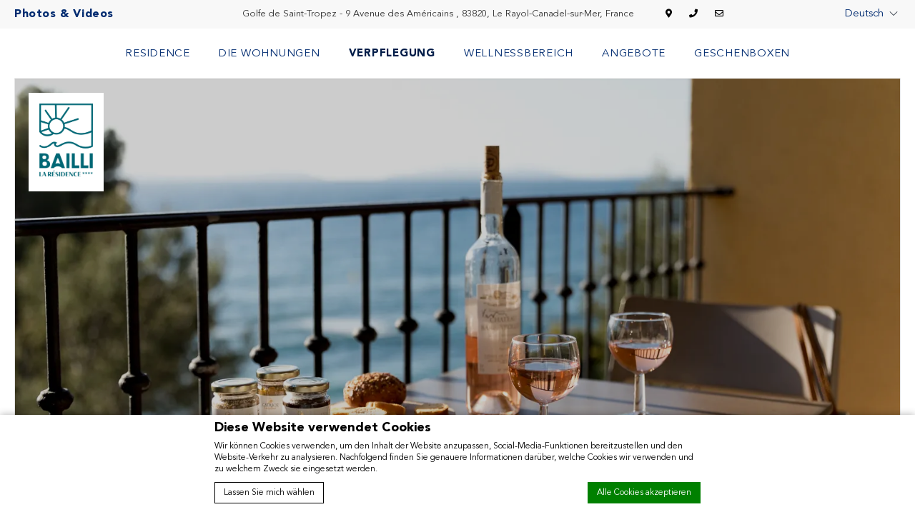

--- FILE ---
content_type: text/html; charset=UTF-8
request_url: https://www.residence-lebaillidesuffren.com/de/verpflegung/
body_size: 23431
content:

<!doctype html>
<!--[if lt IE 7 ]>
<html class="ie ie6" lang="de-DE"> <![endif]-->
<!--[if IE 7 ]>
<html class="ie ie7" lang="de-DE"> <![endif]-->
<!--[if IE 8 ]>
<html class="ie ie8" lang="de-DE"> <![endif]-->
<!--[if (gte IE 9)|!(IE)]><!-->
<html lang="de-DE" class="wp-singular page-template page-template-template-restaurant page-template-template-restaurant-php page page-id-636 wp-theme-bailli-de-suffren wp-child-theme-residences-du-bailli internal_page has_slideshow">
<!--<![endif]-->
<head>
    <meta charset="UTF-8">
    <meta name="viewport" content="width=device-width, initial-scale=1.0">
    <meta http-equiv="X-UA-Compatible" content="IE=edge">
    <meta name="msapplication-tap-highlight" content="no">

    <script>
        var theme_url = "https://www.residence-lebaillidesuffren.com/wp-content/themes/bailli-de-suffren";
    </script>

    <script type="text/javascript">
       
      
			var FB_nb_day_delay = 0; 
    </script> 
    <meta name="google-site-verification" content="CrUU3siKXWrTOAXKWWlacYzSxD6ToMzxr3-5S0LZiVI"/> 
     
     
    
		<style>html { margin-top: 0px !important; } * html body { margin-top: 0px !important; }</style>
		<!--[if lt IE 9]>
			<script src="//html5shim.googlecode.com/svn/trunk/html5.js"></script>
		<![endif]-->
 <!-- critical css --><style type="text/css">@font-face{font-family:swiper-icons;src:url("data:application/font-woff;charset=utf-8;base64, [base64]//wADZ2x5ZgAAAywAAADMAAAD2MHtryVoZWFkAAABbAAAADAAAAA2E2+eoWhoZWEAAAGcAAAAHwAAACQC9gDzaG10eAAAAigAAAAZAAAArgJkABFsb2NhAAAC0AAAAFoAAABaFQAUGG1heHAAAAG8AAAAHwAAACAAcABAbmFtZQAAA/gAAAE5AAACXvFdBwlwb3N0AAAFNAAAAGIAAACE5s74hXjaY2BkYGAAYpf5Hu/j+W2+MnAzMYDAzaX6QjD6/4//Bxj5GA8AuRwMYGkAPywL13jaY2BkYGA88P8Agx4j+/8fQDYfA1AEBWgDAIB2BOoAeNpjYGRgYNBh4GdgYgABEMnIABJzYNADCQAACWgAsQB42mNgYfzCOIGBlYGB0YcxjYGBwR1Kf2WQZGhhYGBiYGVmgAFGBiQQkOaawtDAoMBQxXjg/wEGPcYDDA4wNUA2CCgwsAAAO4EL6gAAeNpj2M0gyAACqxgGNWBkZ2D4/wMA+xkDdgAAAHjaY2BgYGaAYBkGRgYQiAHyGMF8FgYHIM3DwMHABGQrMOgyWDLEM1T9/w8UBfEMgLzE////P/5//f/V/xv+r4eaAAeMbAxwIUYmIMHEgKYAYjUcsDAwsLKxc3BycfPw8jEQA/[base64]/uznmfPFBNODM2K7MTQ45YEAZqGP81AmGGcF3iPqOop0r1SPTaTbVkfUe4HXj97wYE+yNwWYxwWu4v1ugWHgo3S1XdZEVqWM7ET0cfnLGxWfkgR42o2PvWrDMBSFj/IHLaF0zKjRgdiVMwScNRAoWUoH78Y2icB/yIY09An6AH2Bdu/UB+yxopYshQiEvnvu0dURgDt8QeC8PDw7Fpji3fEA4z/PEJ6YOB5hKh4dj3EvXhxPqH/SKUY3rJ7srZ4FZnh1PMAtPhwP6fl2PMJMPDgeQ4rY8YT6Gzao0eAEA409DuggmTnFnOcSCiEiLMgxCiTI6Cq5DZUd3Qmp10vO0LaLTd2cjN4fOumlc7lUYbSQcZFkutRG7g6JKZKy0RmdLY680CDnEJ+UMkpFFe1RN7nxdVpXrC4aTtnaurOnYercZg2YVmLN/d/gczfEimrE/fs/bOuq29Zmn8tloORaXgZgGa78yO9/cnXm2BpaGvq25Dv9S4E9+5SIc9PqupJKhYFSSl47+Qcr1mYNAAAAeNptw0cKwkAAAMDZJA8Q7OUJvkLsPfZ6zFVERPy8qHh2YER+3i/BP83vIBLLySsoKimrqKqpa2hp6+jq6RsYGhmbmJqZSy0sraxtbO3sHRydnEMU4uR6yx7JJXveP7WrDycAAAAAAAH//wACeNpjYGRgYOABYhkgZgJCZgZNBkYGLQZtIJsFLMYAAAw3ALgAeNolizEKgDAQBCchRbC2sFER0YD6qVQiBCv/H9ezGI6Z5XBAw8CBK/m5iQQVauVbXLnOrMZv2oLdKFa8Pjuru2hJzGabmOSLzNMzvutpB3N42mNgZGBg4GKQYzBhYMxJLMlj4GBgAYow/P/PAJJhLM6sSoWKfWCAAwDAjgbRAAB42mNgYGBkAIIbCZo5IPrmUn0hGA0AO8EFTQAA") format("woff");font-weight:400;font-style:normal}:root{--swiper-theme-color:#007aff}.swiper-container{margin-left:auto;margin-right:auto;position:relative;overflow:hidden;list-style:none;padding:0;z-index:1}.swiper-wrapper{position:relative;width:100%;height:100%;z-index:1;display:-webkit-box;display:-webkit-flex;display:-moz-box;display:-ms-flexbox;display:flex;-webkit-box-sizing:content-box;-moz-box-sizing:content-box;box-sizing:content-box}.swiper-wrapper{-webkit-transform:translate3d(0,0,0);transform:translate3d(0,0,0)}.swiper-slide{-webkit-flex-shrink:0;-ms-flex-negative:0;flex-shrink:0;width:100%;height:100%;position:relative}:root{--swiper-navigation-size:44px}.swiper-button-next,.swiper-button-prev{position:absolute;top:50%;width:calc(var(--swiper-navigation-size)/ 44 * 27);height:var(--swiper-navigation-size);margin-top:calc(-1 * var(--swiper-navigation-size)/ 2);z-index:10;display:-webkit-box;display:-webkit-flex;display:-moz-box;display:-ms-flexbox;display:flex;-webkit-box-align:center;-webkit-align-items:center;-moz-box-align:center;-ms-flex-align:center;align-items:center;-webkit-box-pack:center;-webkit-justify-content:center;-moz-box-pack:center;-ms-flex-pack:center;justify-content:center;color:var(--swiper-navigation-color,var(--swiper-theme-color))}.swiper-button-next:after,.swiper-button-prev:after{font-family:swiper-icons;font-size:var(--swiper-navigation-size);text-transform:none!important;letter-spacing:0;text-transform:none;font-variant:initial;line-height:1}.swiper-button-prev{left:10px;right:auto}.swiper-button-prev:after{content:'prev'}.swiper-button-next{right:10px;left:auto}.swiper-button-next:after{content:'next'}.swiper-pagination{position:absolute;text-align:center;-webkit-transform:translate3d(0,0,0);transform:translate3d(0,0,0);z-index:10}@charset "UTF-8";@font-face{font-family:'Avenir LT Pro';src:url(https://www.lebaillidesuffren.com/wp-content/themes/bailli-de-suffren/css/fonts/AvenirLTPro-BookOblique.eot);src:url(https://www.lebaillidesuffren.com/wp-content/themes/bailli-de-suffren/css/fonts/AvenirLTPro-BookOblique.eot?#iefix) format("embedded-opentype"),url(https://www.lebaillidesuffren.com/wp-content/themes/bailli-de-suffren/css/fonts/AvenirLTPro-BookOblique.woff2) format("woff2"),url(https://www.lebaillidesuffren.com/wp-content/themes/bailli-de-suffren/css/fonts/AvenirLTPro-BookOblique.woff) format("woff"),url(https://www.lebaillidesuffren.com/wp-content/themes/bailli-de-suffren/css/fonts/AvenirLTPro-BookOblique.ttf) format("truetype"),url(https://www.lebaillidesuffren.com/wp-content/themes/bailli-de-suffren/css/fonts/AvenirLTPro-BookOblique.svg#AvenirLTPro-BookOblique) format("svg");font-weight:400;font-style:italic;font-display:swap}@font-face{font-family:'Avenir LT Pro';src:url(https://www.lebaillidesuffren.com/wp-content/themes/bailli-de-suffren/css/fonts/AvenirLTPro-Book.eot);src:url(https://www.lebaillidesuffren.com/wp-content/themes/bailli-de-suffren/css/fonts/AvenirLTPro-Book.eot?#iefix) format("embedded-opentype"),url(https://www.lebaillidesuffren.com/wp-content/themes/bailli-de-suffren/css/fonts/AvenirLTPro-Book.woff2) format("woff2"),url(https://www.lebaillidesuffren.com/wp-content/themes/bailli-de-suffren/css/fonts/AvenirLTPro-Book.woff) format("woff"),url(https://www.lebaillidesuffren.com/wp-content/themes/bailli-de-suffren/css/fonts/AvenirLTPro-Book.ttf) format("truetype"),url(https://www.lebaillidesuffren.com/wp-content/themes/bailli-de-suffren/css/fonts/AvenirLTPro-Book.svg#AvenirLTPro-Book) format("svg");font-weight:400;font-style:normal;font-display:swap}@font-face{font-family:'Avenir LT Pro';src:url(https://www.lebaillidesuffren.com/wp-content/themes/bailli-de-suffren/css/fonts/AvenirLTPro-Black.eot);src:url(https://www.lebaillidesuffren.com/wp-content/themes/bailli-de-suffren/css/fonts/AvenirLTPro-Black.eot?#iefix) format("embedded-opentype"),url(https://www.lebaillidesuffren.com/wp-content/themes/bailli-de-suffren/css/fonts/AvenirLTPro-Black.woff2) format("woff2"),url(https://www.lebaillidesuffren.com/wp-content/themes/bailli-de-suffren/css/fonts/AvenirLTPro-Black.woff) format("woff"),url(https://www.lebaillidesuffren.com/wp-content/themes/bailli-de-suffren/css/fonts/AvenirLTPro-Black.ttf) format("truetype"),url(https://www.lebaillidesuffren.com/wp-content/themes/bailli-de-suffren/css/fonts/AvenirLTPro-Black.svg#AvenirLTPro-Black) format("svg");font-weight:800;font-style:normal;font-display:swap}.text--regular{font-weight:400;letter-spacing:0;font-size:16px;line-height:35px;color:#333}@media only screen and (max-width:1023px){.text--regular{font-size:14px}}.text--color-light{color:#fff}.button{text-align:center}.button--secondary{position:relative;-webkit-appearance:none;-moz-appearance:none;appearance:none;outline:0;border:none;-webkit-box-shadow:none;box-shadow:none;min-width:100px;padding:10px 40px;color:#fff;letter-spacing:.7px;font-size:14px;border:2px solid #fff;background:#7db3a0;color:#fff;border-color:#7db3a0}.button--transparent{position:relative;-webkit-appearance:none;-moz-appearance:none;appearance:none;outline:0;border:none;-webkit-box-shadow:none;box-shadow:none;min-width:100px;padding:10px 40px;color:#fff;letter-spacing:.7px;font-size:14px;border:2px solid #fff;color:#fff;background:0 0;border-color:#fff}header{left:auto;right:auto;position:fixed;top:0;width:100%;height:110px;z-index:4;display:-webkit-box;display:-webkit-flex;display:-moz-box;display:-ms-flexbox;display:flex;-webkit-box-orient:vertical;-webkit-box-direction:normal;-webkit-flex-flow:column nowrap;-moz-box-orient:vertical;-moz-box-direction:normal;-ms-flex-flow:column nowrap;flex-flow:column nowrap;-webkit-box-pack:start;-webkit-justify-content:flex-start;-moz-box-pack:start;-ms-flex-pack:start;justify-content:flex-start;-webkit-box-align:center;-webkit-align-items:center;-moz-box-align:center;-ms-flex-align:center;align-items:center;background:#fff}header .header_menu_container{width:calc(100% - 40px);border-bottom:1px solid rgba(0,0,0,.1)}header .menu{display:-webkit-box;display:-webkit-flex;display:-moz-box;display:-ms-flexbox;display:flex;-webkit-box-orient:horizontal;-webkit-box-direction:normal;-webkit-flex-direction:row;-moz-box-orient:horizontal;-moz-box-direction:normal;-ms-flex-direction:row;flex-direction:row;-webkit-flex-wrap:nowrap;-ms-flex-wrap:nowrap;flex-wrap:nowrap;-webkit-box-pack:center;-webkit-justify-content:center;-moz-box-pack:center;-ms-flex-pack:center;justify-content:center;height:70px}header .menu li{display:-webkit-box;display:-webkit-flex;display:-moz-box;display:-ms-flexbox;display:flex;-webkit-box-orient:horizontal;-webkit-box-direction:normal;-webkit-flex-direction:row;-moz-box-orient:horizontal;-moz-box-direction:normal;-ms-flex-direction:row;flex-direction:row;-webkit-flex-wrap:nowrap;-ms-flex-wrap:nowrap;flex-wrap:nowrap;-webkit-box-align:center;-webkit-align-items:center;-moz-box-align:center;-ms-flex-align:center;align-items:center;list-style:none}header .menu li a{margin:auto;font-family:"Avenir LT Pro",sans-serif;font-weight:300;color:#012b70;text-align:center;text-decoration:none;text-transform:uppercase;font-size:15px;line-height:23px;padding:20px;letter-spacing:.75px;display:block;-webkit-box-sizing:content-box;-moz-box-sizing:content-box;box-sizing:content-box}header .menu li.current_page_item>a{color:#011c48}header .menu .sub-menu{display:none;position:absolute;top:calc(100% - 1px);min-width:100%;padding:30px 0;background:#011c48;border-top:none;left:50%;-webkit-transform:translate(-50%,0);-ms-transform:translate(-50%,0);transform:translate(-50%,0);width:250px}header .menu .sub-menu:after{position:absolute;left:50%;top:-10px;width:0;height:0;content:'';border-left:10px solid transparent;border-right:10px solid transparent;border-bottom:10px solid #011c48;-webkit-transform:translate(-50%);-ms-transform:translate(-50%);transform:translate(-50%)}header .menu .sub-menu li{display:block}header .menu .sub-menu li.current-menu-item>a{color:#fff;font-weight:700}header .menu .sub-menu a{padding:10px 30px;line-height:normal;height:auto;color:#fff;text-transform:capitalize}header .menu .menu-item-has-children{position:relative}@media only screen and (max-width:1023px){header{height:70px;border-bottom:1px solid rgba(0,0,0,.1);border-bottom:1px solid rgba(0,0,0,.1);margin:0 10px;width:calc(100% - 20px)}header .header_menu_container{display:none}}.hotel_logo{position:absolute;top:130px;z-index:3;left:40px}.hotel_logo .logo{padding:20px;background:#fff}@media only screen and (max-height:860px) and (max-width:1440px){.hotel_logo .logo{padding:15px;width:100%}.hotel_logo .logo img{width:75px}}@media only screen and (max-width:1280px){.hotel_logo .logo{padding:15px;width:100%}.hotel_logo .logo img{width:75px}}@media only screen and (max-width:1023px){.hotel_logo{position:fixed;top:0;left:30px;z-index:9}.hotel_logo .logo{padding:10px;border:1px solid #ddd;width:100%}.hotel_logo .logo img{width:60px}}.header--top{width:100%;display:-webkit-box;display:-webkit-flex;display:-moz-box;display:-ms-flexbox;display:flex;-webkit-box-orient:horizontal;-webkit-box-direction:normal;-webkit-flex-direction:row;-moz-box-orient:horizontal;-moz-box-direction:normal;-ms-flex-direction:row;flex-direction:row;-webkit-flex-wrap:nowrap;-ms-flex-wrap:nowrap;flex-wrap:nowrap;-webkit-box-pack:justify;-webkit-justify-content:space-between;-moz-box-pack:justify;-ms-flex-pack:justify;justify-content:space-between;-webkit-box-align:center;-webkit-align-items:center;-moz-box-align:center;-ms-flex-align:center;align-items:center;-webkit-align-content:center;-ms-flex-line-pack:center;align-content:center;background-color:#f8f8f8;height:40px}@media only screen and (max-width:1023px){.header--top{height:70px;background-color:#fff}}.header--top .box{-webkit-box-flex:0;-webkit-flex:0 0 auto;-moz-box-flex:0;-ms-flex:0 0 auto;flex:0 0 auto}.header--top .left-section{text-align:left;height:40px;line-height:40px;border-right:1px solid rgba(0,0,0,.1);padding:0}.header--top .left-section a{padding:0 20px;font-weight:700;letter-spacing:.6px;color:#012b70;position:relative;display:block;overflow:hidden;z-index:0}.header--top .left-section a:before{content:'';position:absolute;top:0;right:0;bottom:0;left:0;background-color:#012b70;-webkit-transform:translateX(-100%);-ms-transform:translateX(-100%);transform:translateX(-100%);z-index:-1}@media only screen and (max-width:1023px){.header--top .left-section{display:none}}.header--top .center-section{text-align:center;font-size:13px;letter-spacing:0;color:#333}.header--top .center-section .adress-container,.header--top .center-section .contact-link{display:inline-block;padding:0 15px}.header--top .center-section .contact-link a{display:inline-block;margin:0 10px;color:#000;font-size:12px}@media only screen and (max-width:1023px){.header--top .center-section{margin-left:auto}.header--top .center-section .adress-container{display:none}.header--top .center-section .contact-link{display:inline-block;padding:0 15px}.header--top .center-section .contact-link a{display:inline-block;margin:0 20px;color:#012b70;font-size:17px}.header--top .center-section .contact-link a:after{content:"";display:inline-block;position:relative;left:20px;color:#000;font-size:17px;border-left:1px solid #ddd;height:28px;margin-bottom:-8px}}.header--top .right-section{text-align:right;padding-right:20px}.header--top .right-section .open_menu_mobile_container{display:none;position:relative}@media only screen and (max-width:1023px){.header--top .right-section .open_menu_mobile_container{display:block;width:25px;height:16px;line-height:1.6em}}.header--top .right-section .open_menu_mobile_container .open_menu_mobile{position:absolute;top:0;left:0}@media only screen and (max-width:1023px){.header--top .right-section .open_menu_mobile_container .open_menu_mobile{display:block;border:none;width:100%;height:100%}.header--top .right-section .open_menu_mobile_container .open_menu_mobile .icon{width:25px;height:16px;display:block;position:relative}.header--top .right-section .open_menu_mobile_container .open_menu_mobile .icon:after{position:absolute;top:50%;right:0;width:100%;height:2px;background:#012b70;content:"";display:block}.header--top .right-section .open_menu_mobile_container .open_menu_mobile .icon:before{position:absolute;top:50%;right:0;width:100%;height:12px;margin-top:-7px;content:"";display:block;border-width:2px 0;border-style:solid;border-color:#012b70}}.language_selector .other_languages{display:none;background:#f8f8f8;position:absolute;left:50%;-webkit-transform:translate(-50%,0);-ms-transform:translate(-50%,0);transform:translate(-50%,0);padding:10px 20px;-webkit-box-shadow:0 2px 6px 0 rgba(0,0,0,.18);box-shadow:0 2px 6px 0 rgba(0,0,0,.18);z-index:200;border-radius:2px}.language_selector .other_languages li{text-align:left;padding:5px;display:block;white-space:nowrap}.language_selector .other_languages li a{display:block;line-height:1.2em;font-size:.933em;color:#012b70;text-decoration:none}.language_selector .other_languages:before{content:"";display:block;position:absolute;border-width:8px;border-style:solid;border-color:transparent transparent #f8f8f8 transparent;left:50%;top:-16px;z-index:200;-webkit-transform:translate(-50%,0);-ms-transform:translate(-50%,0);transform:translate(-50%,0)}.language_selector{display:inline-block;position:relative}@media only screen and (max-width:1023px){.language_selector{display:none}}.language_selector .current_language{color:#012b70;text-decoration:none;font-size:.933em;line-height:2.067em;position:relative}.language_selector .current_language .dropdown{content:'';background-color:var(--gold-color);width:20px;height:14px;background:url(../css/img/down-arrow.svg) no-repeat scroll center;position:relative;display:inline-block;top:3px;background-size:12px}.popin-mobile-menu-wrapper{display:none;background:#fff;position:fixed;top:0;left:0;bottom:0;width:100%;padding:20px 50px;z-index:9999;overflow:auto}.popin-mobile-menu-wrapper .close{position:absolute;border:none;top:25px;right:25px;background:url(../css/img/close-dark.svg) no-repeat scroll center;width:24px;height:24px}.popin-mobile-menu-wrapper .popin-mobile-menu-content{padding-top:60px;padding-bottom:60px;display:-webkit-box;display:-webkit-flex;display:-moz-box;display:-ms-flexbox;display:flex;-webkit-box-orient:horizontal;-webkit-box-direction:normal;-webkit-flex-direction:row;-moz-box-orient:horizontal;-moz-box-direction:normal;-ms-flex-direction:row;flex-direction:row;-webkit-flex-wrap:wrap;-ms-flex-wrap:wrap;flex-wrap:wrap;-webkit-align-content:flex-start;-ms-flex-line-pack:start;align-content:flex-start;position:relative;-webkit-box-pack:start;-webkit-justify-content:flex-start;-moz-box-pack:start;-ms-flex-pack:start;justify-content:flex-start}.popin-mobile-menu-wrapper .popin-mobile-menu-content .languages,.popin-mobile-menu-wrapper .popin-mobile-menu-content .menu{-webkit-box-flex:0;-webkit-flex:0 0 100%;-moz-box-flex:0;-ms-flex:0 0 100%;flex:0 0 100%;text-align:center}.popin-mobile-menu-wrapper .popin-mobile-menu-content nav{display:inline-block;width:100%}.popin-mobile-menu-wrapper .popin-mobile-menu-content #mobile_languages select{font-size:1.067em;line-height:1.333em}.popin-mobile-menu-wrapper .popin-mobile-menu-content ul.menu{margin:20px 0;border-top:1px solid #ddd;border-bottom:1px solid #ddd}.popin-mobile-menu-wrapper .popin-mobile-menu-content ul.menu li{position:relative}.popin-mobile-menu-wrapper .popin-mobile-menu-content ul.menu li.current_page_item>a{color:#012b70}.popin-mobile-menu-wrapper .popin-mobile-menu-content ul.menu li a{padding:10px 0;display:block;text-transform:uppercase;text-decoration:none;font-size:15px;letter-spacing:.75px;color:#012b70;text-align:left}.popin-mobile-menu-wrapper .popin-mobile-menu-content ul.menu li a.more_li{content:'';display:inline-block;background-color:#012b70;width:25px;height:14px;background:url(../css/img/down-arrow.svg) no-repeat scroll center;position:absolute;background-size:15px;top:17px;right:0}.popin-mobile-menu-wrapper .popin-mobile-menu-content ul.menu>li{padding:10px 0}.popin-mobile-menu-wrapper .popin-mobile-menu-content ul.menu ul.sub-menu{display:none}.popin-mobile-menu-wrapper .popin-mobile-menu-content ul.menu ul.sub-menu li a{font-size:16px;text-transform:none;text-align:left;width:100%;padding-left:40px}.popin-mobile-menu-wrapper .popin-mobile-menu-content ul.menu ul.sub-menu li a:after{display:none}.popin-mobile-menu-wrapper .popin-mobile-menu-content ul.menu ul.sub-menu li.current_page_item>a{color:#012b70;font-weight:700}.popin-mobile-menu-wrapper .popin-mobile-menu-content .languages #mobile_languages select{padding:11px 0;width:auto;border:0;color:#012b70}.popin-mobile-menu-wrapper .popin-mobile-menu-content .popin-mobile__contact__info{margin:auto;text-align:center}.popin-mobile-menu-wrapper .popin-mobile-menu-content .popin-mobile__contact__info .text--regular{margin:auto;text-align:center;color:#012b70;font-size:14px;line-height:30px;letter-spacing:0}.popin-mobile-menu-wrapper .popin-mobile-menu-content .popin-mobile__contact__info .text--regular a{text-align:center;color:#7db3a0;width:auto}.popin-mobile-menu-wrapper .popin-mobile-menu-content .popin-mobile__social{width:100%;margin:auto;margin-top:20px;text-align:center}.popin-mobile-menu-wrapper .popin-mobile-menu-content .popin-mobile__social .social-icon{font-size:20px;margin:0 10px}.carousel--fullscreen{position:relative;width:100%;height:calc(100vh - 70px);padding-top:110px}.home .carousel--fullscreen{height:100%;padding-top:40px}.carousel--fullscreen .carousel-cell{width:100%;height:100%}.carousel--fullscreen .carousel-cell:before{content:"";position:absolute;width:100%;height:100%;background-color:rgba(0,0,0,.2)}.carousel--fullscreen .carousel-cell img{width:100%;height:100%;-o-object-fit:cover;object-fit:cover}.carousel--fullscreen .swiper-arrow-down{position:absolute;bottom:20px;left:50%;-webkit-transform:translate(-50%,0);-ms-transform:translate(-50%,0);transform:translate(-50%,0);z-index:10}.carousel--fullscreen .swiper-arrow-down a{width:60px;height:60px;background:url(../img/icons/arrow-big-light.svg);background-repeat:no-repeat;background-size:60px;-webkit-transform:rotate(-90deg);-ms-transform:rotate(-90deg);transform:rotate(-90deg)}@media only screen and (max-width:1023px){.carousel--fullscreen .swiper-arrow-down{display:none}}.carousel--fullscreen .swiper-button-next,.carousel--fullscreen .swiper-button-prev{color:#fff}@media only screen and (max-width:1023px){.carousel--fullscreen .swiper-button-next:after,.carousel--fullscreen .swiper-button-prev:after{font-size:20px}}.carousel--fullscreen .swiper-pagination{left:40px;width:auto;display:-webkit-box;display:-webkit-flex;display:-moz-box;display:-ms-flexbox;display:flex}@media only screen and (max-width:1023px){.carousel--fullscreen .swiper-pagination{display:none}}@media only screen and (max-width:1023px){.carousel--fullscreen{height:calc(60vh);padding-top:70px}}@media only screen and (max-width:600px){.carousel--fullscreen{height:350px}.home .carousel--fullscreen{height:calc(100vh - 70px);padding-top:70px}}.section-row--double .section-row__item.section-row__images .swiper-wrapper .swiper-slide img{-o-object-fit:cover;object-fit:cover;position:relative;-webkit-box-flex:1;-webkit-flex:1 1 100%;-moz-box-flex:1;-ms-flex:1 1 100%;flex:1 1 100%;width:100%;position:absolute;height:100%}.section-row--double .section-row__item .cta--overlay{position:absolute;padding:5px 25px;bottom:20px;right:20px;left:auto;z-index:10;width:auto}@media only screen and (max-width:1023px){.section-row--double .section-row__item .cta--overlay{bottom:inherit;right:inherit;left:50%;-webkit-transform:translate(-50%,-50%);-ms-transform:translate(-50%,-50%);transform:translate(-50%,-50%)}}body.home,html.home{position:relative;height:100%}@media only screen and (max-width:1023px){body.home,html.home{height:auto}}body.home .general-container{position:relative;height:100%;margin-bottom:0}@media only screen and (max-width:1023px){body.home .general-container{height:auto;margin:0 10px 70px}}.home-swiper{height:100%;padding-bottom:70px;padding-top:70px;width:100%;margin:auto}.home-swiper__cell{display:-webkit-box;display:-webkit-flex;display:-moz-box;display:-ms-flexbox;display:flex;overflow:hidden}@media only screen and (max-width:1023px){.home-swiper__cell{-webkit-flex-wrap:wrap;-ms-flex-wrap:wrap;flex-wrap:wrap}}.home-swiper .section-row--double.trip .section-row__images img{position:relative}.home-swiper .section-row--double.trip .section-row__images .TA_cdsratingsonlynarrow img{display:block;position:relative}.home-swiper .section-row--double.optional_content .cta--overlay{display:none}.home-swiper .section-row--quadruple .section-row__item .content-wrapper .text--regular{font-size:14px;line-height:25px;letter-spacing:0;text-align:center;margin-top:auto;margin-bottom:auto;height:0;display:none}.home-swiper .section-row--quadruple .section-row__item .content-wrapper .button{height:0;display:none}@media only screen and (max-width:1023px){.home-swiper{height:auto;padding-top:0}.home-swiper__wrapper{display:block}}.social_box_details_wrap{width:90%;max-width:1000px;padding:0;margin:0;font-size:inherit;line-height:inherit;background:#fff}.social_box_details_wrap .social_box_details{display:-webkit-box;display:-webkit-flex;display:-moz-box;display:-ms-flexbox;display:flex;-webkit-box-pack:center;-webkit-justify-content:center;-moz-box-pack:center;-ms-flex-pack:center;justify-content:center;-webkit-box-align:stretch;-webkit-align-items:stretch;-moz-box-align:stretch;-ms-flex-align:stretch;align-items:stretch}.social_box_details_wrap .social_box_details .thumb_box{width:50%;position:relative;z-index:1}.social_box_details_wrap .social_box_details .thumb_box .thumb{width:100%;height:100%;padding-bottom:100%;background-attachment:scroll;background-size:cover;background-color:#ccc;background-repeat:no-repeat;background-position:center}.social_box_details_wrap .social_box_details .thumb_box .thumb:after{content:'';width:auto;height:auto;position:absolute;z-index:11;top:15px;left:15px;right:15px;bottom:15px;border-width:1px;border-style:solid;border-color:#eee}.social_box_details_wrap .social_box_details .content{width:50%;padding:1em 2em 4em;position:relative;z-index:100}.social_box_details_wrap .social_box_details .content .author{margin-bottom:1em;padding-bottom:1em;display:-webkit-box;display:-webkit-flex;display:-moz-box;display:-ms-flexbox;display:flex;-webkit-box-pack:start;-webkit-justify-content:flex-start;-moz-box-pack:start;-ms-flex-pack:start;justify-content:flex-start;-webkit-box-align:center;-webkit-align-items:center;-moz-box-align:center;-ms-flex-align:center;align-items:center;-webkit-box-orient:vertical;-webkit-box-direction:normal;-webkit-flex-direction:column;-moz-box-orient:vertical;-moz-box-direction:normal;-ms-flex-direction:column;flex-direction:column;border-bottom:1px solid #eee}.social_box_details_wrap .social_box_details .content .author .picture{display:block;width:250px;height:100px;line-height:80px;margin:1em auto 2em;text-align:center}.social_box_details_wrap .social_box_details .content .author .picture img{max-height:100%}.social_box_details_wrap .social_box_details .content .author .name{display:block;line-height:150%;font-size:22px;font-weight:700;text-transform:uppercase;letter-spacing:.1em;color:#000}.social_box_details_wrap .social_box_details .content .text{line-height:150%;overflow:auto;text-align:center}.social_box_details_wrap .social_box_details .bar{display:inline-block;width:240px;padding:.5em 1.5em;margin-left:-120px;font-size:11px;text-transform:uppercase;letter-spacing:.1em;position:absolute;left:50%;bottom:0;z-index:300;background:#000;color:#fff}.social_box_details_wrap .social_box_details .bar a{display:inline-block;width:100%;height:100%;color:#fff}.social_box_details_wrap .social_box_details .bar.instagram{background-color:#405de6}.social_box_details_wrap .social_box_details .bar .fab{margin-right:5px;color:#fff}*{font-family:'Avenir LT Pro',sans-serif;margin:0;-webkit-box-sizing:border-box;-moz-box-sizing:border-box;box-sizing:border-box}a{color:#012b70;text-decoration:none;display:block;width:-webkit-fit-content;width:-moz-fit-content;width:fit-content}ul{list-style:none;padding:0}body{background:#fff;width:100%}body .general-container{background-color:#fff;margin:0 20px;margin-bottom:70px;border-left:1px solid rgba(0,0,0,.1);border-right:1px solid rgba(0,0,0,.1)}@media only screen and (max-width:1023px){body .general-container{margin:0 10px 70px}}.fas,.far,.fab{-moz-osx-font-smoothing:grayscale;-webkit-font-smoothing:antialiased;display:inline-block;font-style:normal;font-variant:normal;text-rendering:auto;line-height:1}.fa-envelope:before{content:"\f0e0"}.fa-facebook-f:before{content:"\f39e"}.fa-instagram:before{content:"\f16d"}.fa-map-marker-alt:before{content:"\f3c5"}.fa-phone:before{content:"\f095"}.fa-twitter:before{content:"\f099"}</style>  <script no-loader>/* Added by mu-plugin gmaps_keys_api_client.php */var fb__website_gmap_api_key = "AIzaSyCDb7KmAFOdqfGQDUAqS5Q3JYezecpZZZw";</script>        <!-- DEdge Macaron plugin output ( macaron-utils.min.js ) -->
        <script no-loader type='text/javascript'>
            var dedge_macaron_enabled = true;
			!function(o){function _(n,e){return e.every(function(e){return-1!==n.indexOf(e)})}o.dedge_macaron_is_enabled=function(){return void 0!==o.dedge_macaron_enabled&&o.dedge_macaron_enabled},o.dedge_macaron_get_consent_categories=function(){if(!o.dedge_macaron_is_enabled())return["needed","prefs","stats","ads","unknown"];var e=function(e){e=("; "+document.cookie).split(`; ${e}=`);return 2===e.length?decodeURIComponent(e.pop().split(";").shift()):null}("_deCookiesConsent"),n=[];return n=!1!==e?JSON.parse(e):n},o.dedge_macaron_on_consent=function(e,n,d){d=d||function(){};function o(o,t,e,a){return function(e){var n;r||(o=Array.isArray(o)?o:[o],(n=dedge_macaron_get_consent_categories())&&n.length&&(_(n,o)||_(o,["any"]))?(r=!0,t(n,a,e)):d(n,a,e))}}var t,r=!1;document.addEventListener("_deCookiesConsentGivenVanilla",o(e,n,0,"consentgiven")),t=o(e,n,0,"docready"),/complete|loaded|interactive/.test(document.readyState)?t({detail:"DOMContentAlreadyLoaded"}):document.addEventListener("DOMContentLoaded",function(e){t(e)})},o.dedge_macaron_load_consent_dependent_sections=function(i){var s,e,n;"GIVEN"!==(i=i||"GIVEN")&&"DENIED"!==i||(s="[MacaronCDS("+i+")] ",e=function(){var r="data-macaron-consent-cat";"DENIED"===i&&(r="data-macaron-consent-denied-cat");var c=dedge_macaron_get_consent_categories(),e=jQuery('script[type="application/json"][data-macaron-aware="true"]['+r+"]");0<e.length&&e.each(function(e,n){var o=jQuery(this),t=o.attr(r),a=o.attr("id")||"unknown-"+i+"-"+e,e=(e=t.split(",")).map(function(e){return e.replace(/[^a-z]+/g,"")});if("GIVEN"===i?_(c,e):!_(c,e)){window.console&&console.log(s+"LOAD #"+a+" for "+t);try{var d=JSON.parse(o.text());o.after(d),o.remove()}catch(e){window.console&&console.log(s+"ERROR",e,o,t)}}else window.console&&console.log(s+"SKIP #"+a+". Required="+t+"; Current="+c.join(","))})},"undefined"==typeof jQuery?n=setInterval(function(){"undefined"!=typeof jQuery&&(clearInterval(n),e())},150):e())},o.dedge_macaron_on_consent("any",function(){o.dedge_macaron_load_consent_dependent_sections("GIVEN")}),o.dedge_macaron_on_consent("any",function(){o.dedge_macaron_load_consent_dependent_sections("DENIED")})}(window);        </script>
        <!-- D-EdgeFBTrackingSupportsGA4 -->            <script no-loader>
                fb_tracking_var = {
                    usetracking: '1',
                };
                                fb_tracking_var.urls = ['book-secure.com', 'fastbooking.biz', 'redirect.fastbooking.com', 'fastbooking.co.uk'];
                                fb_tracking_var.usegtm = '1';

                fb_tracking_var.tracker = {id_hotel: 'UA-61881009-18', id_fastbooking_all: 'UA-4717938-7', id_client: 'UA-31009193-7', id_group: 'UA-61881009-15', "fb-ga4-dedge-id": "G-DNL1Q6XFSB", "fb-ga4-dedgeall-id": "G-CMJG3ZE5EE", "fb-ga4-hotel-id": "G-Z7W2EQD3ZL", "fb-ga4-group-id": "G-HYTFJB613J", enable_conversion_linker: 'true'};dataLayer = [{id_hotel: 'UA-61881009-18', id_fastbooking_all: 'UA-4717938-7', id_client: 'UA-31009193-7', id_group: 'UA-61881009-15', "fb-ga4-dedge-id": "G-DNL1Q6XFSB", "fb-ga4-dedgeall-id": "G-CMJG3ZE5EE", "fb-ga4-hotel-id": "G-Z7W2EQD3ZL", "fb-ga4-group-id": "G-HYTFJB613J", enable_conversion_linker: 'true'}];                fb_tracking_var.gtmfb = 'GTM-NHJGD93';
                dataLayer=dataLayer||[];
dataLayer.push({"digitalmediahotelId":{"hotelid":["FRSA4057"],"groupeid":["CA002582"],"hotelsaleforcedid":["D00077520"]},"facebooktracking":{"enabled":false},"googleadsconversionlinker":{"enabled":true},"sojerntracking":{"enabled":false},"adrolltracking":{"enabled":true,"adrollid":"VI4JUMS45ZBFZJ6DRRRD5A","adrollpixelid":"FETKEKKFTBG4RLPAWZNG3S"},"dv360tracking":{"enabled":false},"digitalmediafingerprint":{"enabled":true,"url":"https://tracker.d-edgeconnect.media/generic/FPOnHotelWebsite.js"},"digitalmediachromeattributionapi":{"enabled":true,"url":"https://chromeapisandbox.d-edgeconnect.media/generic/ChromeOnHotelWebsite.js"},"hotelzone":"EMI","domaineurl":"residence-lebaillidesuffren.com"});
(function(w,d,s,l,i){w[l]=w[l]||[];w[l].push({'gtm.start': new Date().getTime(),event:'gtm.js'});var f=d.getElementsByTagName(s)[0], j=d.createElement(s),dl=l!='dataLayer'?'&l='+l:'';j.async=true;j.src='https://www.googletagmanager.com/gtm.js?id='+i+dl;f.parentNode.insertBefore(j,f);})(window,document,'script','dataLayer','GTM-NHJGD93');
						                fb_tracking_var.events = [{"selector":"#book-button","category":"header","action":"click","label":"Book","type":"button","interval":""}];
            </script>
                            <script no-loader async src="https://staticaws.fbwebprogram.com/dedge_tracking_decorator/decorator.js"></script>
                <script no-loader async src="https://dedge-cookies.web.app/macaron-format-utils.min.js"></script>
                <script no-loader>
                    var _DEdgeTrackingDecorator = _DEdgeTrackingDecorator || {};
                    _DEdgeTrackingDecorator.config = {"requireConsent":true,"propagateConsent":true,"cmpType":"macaron","autoDecorate":true,"formsToDecorate":["#idForm","form[name=\"idForm\"]","#js__fbqs__form","#dynamic_calendar_form"],"overrideWindowOpen":true,"handleGoogleAnalytics":true,"debug":false,"dontLogSuccessMessages":false};

                    // Macaron
                    function TrackingDecoratorSetMacaronConsentOnEvent (event) {
                        if (typeof event.detail.consent !== 'undefined' && Array.isArray(event.detail.consent) && event.detail.consent.indexOf('ads') !== -1) {
                            var tmp = setInterval(function () {
                                if (typeof _DEdgeTrackingDecorator.setStorageConsent === 'function') {
                                    _DEdgeTrackingDecorator.setStorageConsent(true);
                                    clearInterval(tmp);
                                }
                            }, 100);
                        }
                    }
                    document.addEventListener('macaronConsentVanilla', TrackingDecoratorSetMacaronConsentOnEvent);
                    document.addEventListener('_deCookiesConsentGivenVanilla', TrackingDecoratorSetMacaronConsentOnEvent);
                    
                    // Required for availpro.js
                    if (typeof window.DEdgeBookingFormDecorators === 'undefined') {
                        window.DEdgeBookingFormDecorators = [];
                    }

                    document.addEventListener('dedge_tracking_params_available', function () {
                        try {
                            if (typeof _DEdgeTrackingDecorator!== 'undefined' &&
                                typeof _DEdgeTrackingDecorator.decorateObject !== 'undefined') {
                                window.DEdgeBookingFormDecorators.push(_DEdgeTrackingDecorator.decorateObject);
                            }
                        } catch (e) {
                            // do nothing
                        }
                    });
                    //Last chance: decorate links on click
                    function fbTrackingMaybeDecorateOnClick(evt) {
                        try {
                            var theLink = evt.target;
                            if (
                                theLink.tagName.toUpperCase() !== 'A'
                                && Element.prototype.closest
                                && theLink.closest('a') !== null
                            ) {
                                theLink = theLink.closest('a');
                            }
                            if (
                                typeof theLink.href !== 'undefined'
                                && typeof _DEdgeTrackingDecorator!== 'undefined'
                                && typeof _DEdgeTrackingDecorator.decorator !== 'undefined'
                                && typeof _DEdgeTrackingDecorator.decorator.shouldDecorateURL !== 'undefined'
                                && typeof _DEdgeTrackingDecorator.decorateUrl !== 'undefined'
                                && _DEdgeTrackingDecorator.decorator.shouldDecorateURL(theLink.href)
                            ) {
                                theLink.href = _DEdgeTrackingDecorator.decorateUrl(theLink.href);
                            }
                        } catch (err) {}
                    }
                    document.addEventListener('click', fbTrackingMaybeDecorateOnClick);
                </script>
                                <!-- D-EDGE Global GTM -->
                <script>
                    var dataLayer = window.dataLayer || [];
                    dataLayer.push({"event":"deglobal_pageview","deglobal_theme":"bailli-de-suffren","deglobal_type":"premium","deglobal_language":"de","deglobal_page_type":"restaurant","deglobal_be_type":"fbk","deglobal_be_hotel_id":"frler26972","deglobal_be_group_id":"not_detected","deglobal_be_is_group":"no","deglobal_be_is_fusion":"not_detected","deglobal_cmp_type":"macaron"});
                    (function(w,d,s,l,i){w[l]=w[l]||[];w[l].push({'gtm.start':
                            new Date().getTime(),event:'gtm.js'});var f=d.getElementsByTagName(s)[0],
                        j=d.createElement(s),dl=l!='dataLayer'?'&l='+l:'';j.async=true;j.src=
                        'https://www.googletagmanager.com/gtm.js?id='+i+dl;f.parentNode.insertBefore(j,f);
                    })(window,document,'script','dataLayer','GTM-K3MPX9B4');
                </script>
                <script type="application/json" id="de_global_tracking_datalayer">{"event":"deglobal_pageview","deglobal_theme":"bailli-de-suffren","deglobal_type":"premium","deglobal_language":"de","deglobal_page_type":"restaurant","deglobal_be_type":"fbk","deglobal_be_hotel_id":"frler26972","deglobal_be_group_id":"not_detected","deglobal_be_is_group":"no","deglobal_be_is_fusion":"not_detected","deglobal_cmp_type":"macaron"}</script>
                <!-- End D-EDGE Global GTM -->
                <meta name='robots' content='index, follow, max-image-preview:large, max-snippet:-1, max-video-preview:-1' />
	<style>img:is([sizes="auto" i], [sizes^="auto," i]) { contain-intrinsic-size: 3000px 1500px }</style>
	<link rel="alternate" hreflang="en" href="https://www.residence-lebaillidesuffren.com/en/restaurants/" />
<link rel="alternate" hreflang="fr" href="https://www.residence-lebaillidesuffren.com/restaurants/" />
<link rel="alternate" hreflang="de" href="https://www.residence-lebaillidesuffren.com/de/verpflegung/" />
<link rel="alternate" hreflang="x-default" href="https://www.residence-lebaillidesuffren.com/restaurants/" />
  <script>
      var fb_cookie_law_custom_banner_text_main = "By continuing to browse this site, you are agreeing to the use of cookies, whose purpose it is to provide web analytics and measurements of visitor traffic and browsing behavior, define personalized services and offers tailored to your interests, and share data with, or redirect users from, third-party websites. To learn more,";
      var fb_cookie_law_custom_banner_text_more  = "click here";
  </script>

  
	<!-- This site is optimized with the Yoast SEO plugin v22.3 - https://yoast.com/wordpress/plugins/seo/ -->
	<title>Verpflegung bei die Résidence du Bailli, Rayol Canadel</title>
	<meta name="description" content="Ihre Ferienwohnung beinhaltet eine vollständig ausgestattete Küche, in der Sie für Ihre Familie oder Ihre Freunde können." />
	<link rel="canonical" href="https://www.residence-lebaillidesuffren.com/de/verpflegung/" />
	<meta property="og:locale" content="de_DE" />
	<meta property="og:type" content="article" />
	<meta property="og:title" content="Verpflegung bei die Résidence du Bailli, Rayol Canadel" />
	<meta property="og:description" content="Ihre Ferienwohnung beinhaltet eine vollständig ausgestattete Küche, in der Sie für Ihre Familie oder Ihre Freunde können." />
	<meta property="og:url" content="https://www.residence-lebaillidesuffren.com/de/verpflegung/" />
	<meta property="og:site_name" content="Résidences du Bailli" />
	<meta property="article:publisher" content="https://www.facebook.com/la.residence.du.bailli/" />
	<meta property="article:modified_time" content="2025-03-26T11:07:46+00:00" />
	<meta name="twitter:card" content="summary_large_image" />
	<script type="application/ld+json" class="yoast-schema-graph">{"@context":"https://schema.org","@graph":[{"@type":"WebPage","@id":"https://www.residence-lebaillidesuffren.com/de/verpflegung/","url":"https://www.residence-lebaillidesuffren.com/de/verpflegung/","name":"Verpflegung bei die Résidence du Bailli, Rayol Canadel","isPartOf":{"@id":"https://www.residence-lebaillidesuffren.com/de/#website"},"datePublished":"2021-03-09T16:12:44+00:00","dateModified":"2025-03-26T11:07:46+00:00","description":"Ihre Ferienwohnung beinhaltet eine vollständig ausgestattete Küche, in der Sie für Ihre Familie oder Ihre Freunde können.","breadcrumb":{"@id":"https://www.residence-lebaillidesuffren.com/de/verpflegung/#breadcrumb"},"inLanguage":"de-DE","potentialAction":[{"@type":"ReadAction","target":["https://www.residence-lebaillidesuffren.com/de/verpflegung/"]}]},{"@type":"BreadcrumbList","@id":"https://www.residence-lebaillidesuffren.com/de/verpflegung/#breadcrumb","itemListElement":[{"@type":"ListItem","position":1,"name":"Home","item":"https://www.residence-lebaillidesuffren.com/de/"},{"@type":"ListItem","position":2,"name":"VERPFLEGUNG"}]},{"@type":"WebSite","@id":"https://www.residence-lebaillidesuffren.com/de/#website","url":"https://www.residence-lebaillidesuffren.com/de/","name":"Résidences du Bailli","description":"","publisher":{"@id":"https://www.residence-lebaillidesuffren.com/de/#organization"},"potentialAction":[{"@type":"SearchAction","target":{"@type":"EntryPoint","urlTemplate":"https://www.residence-lebaillidesuffren.com/de/?s={search_term_string}"},"query-input":"required name=search_term_string"}],"inLanguage":"de-DE"},{"@type":"Organization","@id":"https://www.residence-lebaillidesuffren.com/de/#organization","name":"La Résidence du Bailli","url":"https://www.residence-lebaillidesuffren.com/de/","logo":{"@type":"ImageObject","inLanguage":"de-DE","@id":"https://www.residence-lebaillidesuffren.com/de/#/schema/logo/image/","url":"https://www.residence-lebaillidesuffren.com/wp-content/uploads/sites/261/2021/03/BAILLI.LA_.RESIDENCE.LOGO_.png","contentUrl":"https://www.residence-lebaillidesuffren.com/wp-content/uploads/sites/261/2021/03/BAILLI.LA_.RESIDENCE.LOGO_.png","width":1503,"height":2383,"caption":"La Résidence du Bailli"},"image":{"@id":"https://www.residence-lebaillidesuffren.com/de/#/schema/logo/image/"},"sameAs":["https://www.facebook.com/la.residence.du.bailli/","https://www.instagram.com/laresidencedubailli/"]}]}</script>
	<!-- / Yoast SEO plugin. -->


<link rel='dns-prefetch' href='//websdk.d-edge.com' />
<link rel='stylesheet' id='sbi_styles-css' href='https://www.residence-lebaillidesuffren.com/wp-content/plugins/instagram-feed-pro/css/sbi-styles.min.css?ver=6.5.1' type='text/css' media='all' />
<style id='wp-emoji-styles-inline-css' type='text/css'>

	img.wp-smiley, img.emoji {
		display: inline !important;
		border: none !important;
		box-shadow: none !important;
		height: 1em !important;
		width: 1em !important;
		margin: 0 0.07em !important;
		vertical-align: -0.1em !important;
		background: none !important;
		padding: 0 !important;
	}
</style>
<style id='classic-theme-styles-inline-css' type='text/css'>
/*! This file is auto-generated */
.wp-block-button__link{color:#fff;background-color:#32373c;border-radius:9999px;box-shadow:none;text-decoration:none;padding:calc(.667em + 2px) calc(1.333em + 2px);font-size:1.125em}.wp-block-file__button{background:#32373c;color:#fff;text-decoration:none}
</style>
<style id='global-styles-inline-css' type='text/css'>
:root{--wp--preset--aspect-ratio--square: 1;--wp--preset--aspect-ratio--4-3: 4/3;--wp--preset--aspect-ratio--3-4: 3/4;--wp--preset--aspect-ratio--3-2: 3/2;--wp--preset--aspect-ratio--2-3: 2/3;--wp--preset--aspect-ratio--16-9: 16/9;--wp--preset--aspect-ratio--9-16: 9/16;--wp--preset--color--black: #000000;--wp--preset--color--cyan-bluish-gray: #abb8c3;--wp--preset--color--white: #ffffff;--wp--preset--color--pale-pink: #f78da7;--wp--preset--color--vivid-red: #cf2e2e;--wp--preset--color--luminous-vivid-orange: #ff6900;--wp--preset--color--luminous-vivid-amber: #fcb900;--wp--preset--color--light-green-cyan: #7bdcb5;--wp--preset--color--vivid-green-cyan: #00d084;--wp--preset--color--pale-cyan-blue: #8ed1fc;--wp--preset--color--vivid-cyan-blue: #0693e3;--wp--preset--color--vivid-purple: #9b51e0;--wp--preset--gradient--vivid-cyan-blue-to-vivid-purple: linear-gradient(135deg,rgba(6,147,227,1) 0%,rgb(155,81,224) 100%);--wp--preset--gradient--light-green-cyan-to-vivid-green-cyan: linear-gradient(135deg,rgb(122,220,180) 0%,rgb(0,208,130) 100%);--wp--preset--gradient--luminous-vivid-amber-to-luminous-vivid-orange: linear-gradient(135deg,rgba(252,185,0,1) 0%,rgba(255,105,0,1) 100%);--wp--preset--gradient--luminous-vivid-orange-to-vivid-red: linear-gradient(135deg,rgba(255,105,0,1) 0%,rgb(207,46,46) 100%);--wp--preset--gradient--very-light-gray-to-cyan-bluish-gray: linear-gradient(135deg,rgb(238,238,238) 0%,rgb(169,184,195) 100%);--wp--preset--gradient--cool-to-warm-spectrum: linear-gradient(135deg,rgb(74,234,220) 0%,rgb(151,120,209) 20%,rgb(207,42,186) 40%,rgb(238,44,130) 60%,rgb(251,105,98) 80%,rgb(254,248,76) 100%);--wp--preset--gradient--blush-light-purple: linear-gradient(135deg,rgb(255,206,236) 0%,rgb(152,150,240) 100%);--wp--preset--gradient--blush-bordeaux: linear-gradient(135deg,rgb(254,205,165) 0%,rgb(254,45,45) 50%,rgb(107,0,62) 100%);--wp--preset--gradient--luminous-dusk: linear-gradient(135deg,rgb(255,203,112) 0%,rgb(199,81,192) 50%,rgb(65,88,208) 100%);--wp--preset--gradient--pale-ocean: linear-gradient(135deg,rgb(255,245,203) 0%,rgb(182,227,212) 50%,rgb(51,167,181) 100%);--wp--preset--gradient--electric-grass: linear-gradient(135deg,rgb(202,248,128) 0%,rgb(113,206,126) 100%);--wp--preset--gradient--midnight: linear-gradient(135deg,rgb(2,3,129) 0%,rgb(40,116,252) 100%);--wp--preset--font-size--small: 13px;--wp--preset--font-size--medium: 20px;--wp--preset--font-size--large: 36px;--wp--preset--font-size--x-large: 42px;--wp--preset--spacing--20: 0.44rem;--wp--preset--spacing--30: 0.67rem;--wp--preset--spacing--40: 1rem;--wp--preset--spacing--50: 1.5rem;--wp--preset--spacing--60: 2.25rem;--wp--preset--spacing--70: 3.38rem;--wp--preset--spacing--80: 5.06rem;--wp--preset--shadow--natural: 6px 6px 9px rgba(0, 0, 0, 0.2);--wp--preset--shadow--deep: 12px 12px 50px rgba(0, 0, 0, 0.4);--wp--preset--shadow--sharp: 6px 6px 0px rgba(0, 0, 0, 0.2);--wp--preset--shadow--outlined: 6px 6px 0px -3px rgba(255, 255, 255, 1), 6px 6px rgba(0, 0, 0, 1);--wp--preset--shadow--crisp: 6px 6px 0px rgba(0, 0, 0, 1);}:where(.is-layout-flex){gap: 0.5em;}:where(.is-layout-grid){gap: 0.5em;}body .is-layout-flex{display: flex;}.is-layout-flex{flex-wrap: wrap;align-items: center;}.is-layout-flex > :is(*, div){margin: 0;}body .is-layout-grid{display: grid;}.is-layout-grid > :is(*, div){margin: 0;}:where(.wp-block-columns.is-layout-flex){gap: 2em;}:where(.wp-block-columns.is-layout-grid){gap: 2em;}:where(.wp-block-post-template.is-layout-flex){gap: 1.25em;}:where(.wp-block-post-template.is-layout-grid){gap: 1.25em;}.has-black-color{color: var(--wp--preset--color--black) !important;}.has-cyan-bluish-gray-color{color: var(--wp--preset--color--cyan-bluish-gray) !important;}.has-white-color{color: var(--wp--preset--color--white) !important;}.has-pale-pink-color{color: var(--wp--preset--color--pale-pink) !important;}.has-vivid-red-color{color: var(--wp--preset--color--vivid-red) !important;}.has-luminous-vivid-orange-color{color: var(--wp--preset--color--luminous-vivid-orange) !important;}.has-luminous-vivid-amber-color{color: var(--wp--preset--color--luminous-vivid-amber) !important;}.has-light-green-cyan-color{color: var(--wp--preset--color--light-green-cyan) !important;}.has-vivid-green-cyan-color{color: var(--wp--preset--color--vivid-green-cyan) !important;}.has-pale-cyan-blue-color{color: var(--wp--preset--color--pale-cyan-blue) !important;}.has-vivid-cyan-blue-color{color: var(--wp--preset--color--vivid-cyan-blue) !important;}.has-vivid-purple-color{color: var(--wp--preset--color--vivid-purple) !important;}.has-black-background-color{background-color: var(--wp--preset--color--black) !important;}.has-cyan-bluish-gray-background-color{background-color: var(--wp--preset--color--cyan-bluish-gray) !important;}.has-white-background-color{background-color: var(--wp--preset--color--white) !important;}.has-pale-pink-background-color{background-color: var(--wp--preset--color--pale-pink) !important;}.has-vivid-red-background-color{background-color: var(--wp--preset--color--vivid-red) !important;}.has-luminous-vivid-orange-background-color{background-color: var(--wp--preset--color--luminous-vivid-orange) !important;}.has-luminous-vivid-amber-background-color{background-color: var(--wp--preset--color--luminous-vivid-amber) !important;}.has-light-green-cyan-background-color{background-color: var(--wp--preset--color--light-green-cyan) !important;}.has-vivid-green-cyan-background-color{background-color: var(--wp--preset--color--vivid-green-cyan) !important;}.has-pale-cyan-blue-background-color{background-color: var(--wp--preset--color--pale-cyan-blue) !important;}.has-vivid-cyan-blue-background-color{background-color: var(--wp--preset--color--vivid-cyan-blue) !important;}.has-vivid-purple-background-color{background-color: var(--wp--preset--color--vivid-purple) !important;}.has-black-border-color{border-color: var(--wp--preset--color--black) !important;}.has-cyan-bluish-gray-border-color{border-color: var(--wp--preset--color--cyan-bluish-gray) !important;}.has-white-border-color{border-color: var(--wp--preset--color--white) !important;}.has-pale-pink-border-color{border-color: var(--wp--preset--color--pale-pink) !important;}.has-vivid-red-border-color{border-color: var(--wp--preset--color--vivid-red) !important;}.has-luminous-vivid-orange-border-color{border-color: var(--wp--preset--color--luminous-vivid-orange) !important;}.has-luminous-vivid-amber-border-color{border-color: var(--wp--preset--color--luminous-vivid-amber) !important;}.has-light-green-cyan-border-color{border-color: var(--wp--preset--color--light-green-cyan) !important;}.has-vivid-green-cyan-border-color{border-color: var(--wp--preset--color--vivid-green-cyan) !important;}.has-pale-cyan-blue-border-color{border-color: var(--wp--preset--color--pale-cyan-blue) !important;}.has-vivid-cyan-blue-border-color{border-color: var(--wp--preset--color--vivid-cyan-blue) !important;}.has-vivid-purple-border-color{border-color: var(--wp--preset--color--vivid-purple) !important;}.has-vivid-cyan-blue-to-vivid-purple-gradient-background{background: var(--wp--preset--gradient--vivid-cyan-blue-to-vivid-purple) !important;}.has-light-green-cyan-to-vivid-green-cyan-gradient-background{background: var(--wp--preset--gradient--light-green-cyan-to-vivid-green-cyan) !important;}.has-luminous-vivid-amber-to-luminous-vivid-orange-gradient-background{background: var(--wp--preset--gradient--luminous-vivid-amber-to-luminous-vivid-orange) !important;}.has-luminous-vivid-orange-to-vivid-red-gradient-background{background: var(--wp--preset--gradient--luminous-vivid-orange-to-vivid-red) !important;}.has-very-light-gray-to-cyan-bluish-gray-gradient-background{background: var(--wp--preset--gradient--very-light-gray-to-cyan-bluish-gray) !important;}.has-cool-to-warm-spectrum-gradient-background{background: var(--wp--preset--gradient--cool-to-warm-spectrum) !important;}.has-blush-light-purple-gradient-background{background: var(--wp--preset--gradient--blush-light-purple) !important;}.has-blush-bordeaux-gradient-background{background: var(--wp--preset--gradient--blush-bordeaux) !important;}.has-luminous-dusk-gradient-background{background: var(--wp--preset--gradient--luminous-dusk) !important;}.has-pale-ocean-gradient-background{background: var(--wp--preset--gradient--pale-ocean) !important;}.has-electric-grass-gradient-background{background: var(--wp--preset--gradient--electric-grass) !important;}.has-midnight-gradient-background{background: var(--wp--preset--gradient--midnight) !important;}.has-small-font-size{font-size: var(--wp--preset--font-size--small) !important;}.has-medium-font-size{font-size: var(--wp--preset--font-size--medium) !important;}.has-large-font-size{font-size: var(--wp--preset--font-size--large) !important;}.has-x-large-font-size{font-size: var(--wp--preset--font-size--x-large) !important;}
:where(.wp-block-post-template.is-layout-flex){gap: 1.25em;}:where(.wp-block-post-template.is-layout-grid){gap: 1.25em;}
:where(.wp-block-columns.is-layout-flex){gap: 2em;}:where(.wp-block-columns.is-layout-grid){gap: 2em;}
:root :where(.wp-block-pullquote){font-size: 1.5em;line-height: 1.6;}
</style>
<link rel='stylesheet' id='wpml-blocks-css' href='https://www.residence-lebaillidesuffren.com/wp-content/plugins/sitepress-multilingual-cms/dist/css/blocks/styles.css?ver=4.6.3' type='text/css' media='all' />
<link rel='stylesheet' id='acf-fbmenusiconpicker-icons-css' href='https://www.residence-lebaillidesuffren.com/wp-content/plugins/fb-menus/classes/../icons/css/fontawesome.css' type='text/css' media='all' />
<link rel='stylesheet' id='libraries-css' data-ponyfill href='https://www.residence-lebaillidesuffren.com/wp-content/themes/bailli-de-suffren/css/libraries.min.css?ver=1.0' type='text/css' media='all' />
<link rel='stylesheet' id='main-css' href='https://www.residence-lebaillidesuffren.com/wp-content/themes/bailli-de-suffren/css/main.min.css?ver=1.0' type='text/css' media='all' />
<link rel='stylesheet' id='dyncal_widget_css-css' href='https://websdk.d-edge.com/widgets/app.css?ver=1.0' type='text/css' media='all' />
<script type="text/javascript" src="https://www.residence-lebaillidesuffren.com/wp-includes/js/jquery/jquery.min.js?ver=3.7.1" id="jquery-core-js"></script>
<script type="text/javascript" src="https://www.residence-lebaillidesuffren.com/wp-includes/js/jquery/jquery-migrate.min.js?ver=3.4.1" id="jquery-migrate-js"></script>
<link rel="https://api.w.org/" href="https://www.residence-lebaillidesuffren.com/de/wp-json/" /><link rel="alternate" title="JSON" type="application/json" href="https://www.residence-lebaillidesuffren.com/de/wp-json/wp/v2/pages/636" /><link rel='shortlink' href='https://www.residence-lebaillidesuffren.com/de/?p=636' />
<link rel="alternate" title="oEmbed (JSON)" type="application/json+oembed" href="https://www.residence-lebaillidesuffren.com/de/wp-json/oembed/1.0/embed?url=https%3A%2F%2Fwww.residence-lebaillidesuffren.com%2Fde%2Fverpflegung%2F" />
<link rel="alternate" title="oEmbed (XML)" type="text/xml+oembed" href="https://www.residence-lebaillidesuffren.com/de/wp-json/oembed/1.0/embed?url=https%3A%2F%2Fwww.residence-lebaillidesuffren.com%2Fde%2Fverpflegung%2F&#038;format=xml" />
<link rel="icon" type="image/png" href="/wp-content/uploads/sites/261/fb_favicon/favicon-96x96.png" sizes="96x96" />
<link rel="icon" type="image/svg+xml" href="/wp-content/uploads/sites/261/fb_favicon/favicon.svg" />
<link rel="shortcut icon" href="/wp-content/uploads/sites/261/fb_favicon/favicon.ico" />
<link rel="apple-touch-icon" sizes="180x180" href="/wp-content/uploads/sites/261/fb_favicon/apple-touch-icon.png" />
<meta name="apple-mobile-web-app-title" content="MyWebSite" />
<link rel="manifest" href="/wp-content/uploads/sites/261/fb_favicon/site.webmanifest" />
<meta name="generator" content="WPML ver:4.6.3 stt:1,4,3;" />
    <script>

        //append script to the header
        (function() {
            function onAvailable(n, i, o) {
                if (void 0 !== n && void 0 !== i) {
                    n.constructor !== Array && (n = [n]), void 0 === o && (o = 100);
                    var w = function (n) {
                        n = n.split(".");
                        for (var i = window[n.shift()]; i && n.length;) i = i[n.shift()];
                        return void 0 !== i
                    }, r = "$_onAvailableIntervals", t = "$_onAvailableCallbacks";
                    window[r] = window[r] || [], window[t] = window[t] || [], window[t].push(i);
                    var a = window[t].length - 1;
                    window[r].push(setInterval(function (n, i) {
                        return function () {
                            for (var o = !0, a = 0; a < i.length; a++) o = o && w(i[a]);
                            o && (clearInterval(window[r][n]), void 0 !== window[t][n] && window[t][n]())
                        }
                    }(a, n), o))
                }
            };
            onAvailable(['jQuery'], function () {
                (function($){
                    $(document).ready(function(){
                        var accor_ponyfill_url = 'https://cdn.jsdelivr.net/npm/css-vars-ponyfill@2';

                        if (typeof accor_ponyfill_url == 'undefined') return;
                        $.getScript(accor_ponyfill_url, function() {
                            //set ponyfill options
                            cssVars({
                                include: '[data-ponyfill]', // data attribute for css files to parse; inline style is automatically parsed
                                preserveVars : true,        // preserve native vars
                                updateDOM: true,            // listen .setAttribute (see below)
                                onlyLegacy: true,           // ponyfill only legacy browser
                                watch: true,                // listen the adding or removing of others css files
                            });
                        });
                    });
                })(jQuery);
            });
        })();
    </script>
</head>


<body class="wp-singular page-template page-template-template-restaurant page-template-template-restaurant-php page page-id-636 wp-theme-bailli-de-suffren wp-child-theme-residences-du-bailli">

<header>
    <div class="header--top">
        <div class="left-section box">
            
                <a href="https://www.residence-lebaillidesuffren.com/de/fotos/"
                   title="Photos & Videos">Photos & Videos</a>

                        </div>
        <div class="center-section box">
                        <div class="adress-container">Golfe de Saint-Tropez - 9 Avenue des Américains , 83820, Le Rayol-Canadel-sur-Mer, France</div>
            <div class="contact-link">
                                    <span class="location">
                        <a href="javascript:void(0);" data-obfuscated="aHR0cHMlM0ElMkYlMkZ3d3cucmVzaWRlbmNlLWxlYmFpbGxpZGVzdWZmcmVuLmNvbSUyRmRlJTJGZWluLWVpbnppZ2FydGlnZXItc3RhbmRvcnQlMkY="
                           title="Location"><i class="fas fa-map-marker-alt"></i></a>
                    </span>
                                        <span class="phone_number">
                        <a href="javascript:void(0);" data-obfuscated="aHR0cHMlM0ElMkYlMkZ3d3cucmVzaWRlbmNlLWxlYmFpbGxpZGVzdWZmcmVuLmNvbSUyRmRlJTJGa29udGFrdCUyRiUzRmNvbnRhY3QlM0RjYWxsYmFjaw=="
                           title="Callback"><i class="fas fa-phone"></i></a>
                    </span>
                    <span class="mail">
                        <a href="javascript:void(0);" data-obfuscated="aHR0cHMlM0ElMkYlMkZ3d3cucmVzaWRlbmNlLWxlYmFpbGxpZGVzdWZmcmVuLmNvbSUyRmRlJTJGa29udGFrdCUyRg=="
                           title="Contact"><i class="far fa-envelope"></i></a>
                    </span>
                                </div>
        </div>
        <div class="right-section box">
                <div class="language_selector" role="navigation" aria-label="Language menu" aria-hidden="false">
        <a class="current_language" href="javascript:;" hreflang="de">
            Deutsch                <span class="dropdown"></span>
                        </a>
                    <ul class="other_languages">
                                    <li>
                        <a class="other_language" href="https://www.residence-lebaillidesuffren.com/en/restaurants/" hreflang="en">
                            English                        </a>
                    </li>
                                        <li>
                        <a class="other_language" href="https://www.residence-lebaillidesuffren.com/restaurants/" hreflang="fr">
                            Français                        </a>
                    </li>
                                </ul>
            </div>
                <div class="open_menu_mobile_container">
                <a class="open_menu_mobile" href="javascript:;" title="Open mobile menu"><span
                            class="icon"></span></a>
            </div>
        </div>
    </div>
    <div class="header_menu_container">
        <nav class="menu-header-menu-de-container"><ul id="menu-header-menu-de" class="menu"><li id="menu-item-880" class="menu-item menu-item-type-post_type menu-item-object-page menu-item-home menu-item-has-children menu-item-880"><a href="https://www.residence-lebaillidesuffren.com/de/">Residence</a>
<ul class="sub-menu">
	<li id="menu-item-893" class="menu-item menu-item-type-post_type menu-item-object-page menu-item-893"><a href="https://www.residence-lebaillidesuffren.com/de/fotos/">Fotos</a></li>
	<li id="menu-item-889" class="menu-item menu-item-type-post_type menu-item-object-page menu-item-889"><a href="https://www.residence-lebaillidesuffren.com/de/ein-einzigartiger-standort/">Anreise und informationen</a></li>
	<li id="menu-item-895" class="menu-item menu-item-type-post_type menu-item-object-page menu-item-895"><a href="https://www.residence-lebaillidesuffren.com/de/kontakt/">Kontaktieren</a></li>
	<li id="menu-item-894" class="menu-item menu-item-type-post_type menu-item-object-page menu-item-894"><a href="https://www.residence-lebaillidesuffren.com/de/neuigkeiten/">Neuigkeiten</a></li>
	<li id="menu-item-891" class="menu-item menu-item-type-post_type menu-item-object-page menu-item-891"><a href="https://www.residence-lebaillidesuffren.com/de/aktivitaeten/">Aktivitäten</a></li>
	<li id="menu-item-919" class="menu-item menu-item-type-custom menu-item-object-custom menu-item-919"><a href="https://www.youtube.com/watch?v=VdLz5ItdNsA&#038;t=4s">Drone</a></li>
</ul>
</li>
<li id="menu-item-881" class="menu-item menu-item-type-post_type menu-item-object-page menu-item-has-children menu-item-881"><a href="https://www.residence-lebaillidesuffren.com/de/wohnungen/">DIE WOHNUNGEN</a>
<ul class="sub-menu">
	<li id="menu-item-882" class="menu-item menu-item-type-post_type menu-item-object-page menu-item-882"><a href="https://www.residence-lebaillidesuffren.com/de/wohnungen/gartengeschoss-mit-meeresblick-fur-4-personen/">Appartements im gartengeschoss mit meeresblick für bis zu 4 personen</a></li>
	<li id="menu-item-883" class="menu-item menu-item-type-post_type menu-item-object-page menu-item-883"><a href="https://www.residence-lebaillidesuffren.com/de/wohnungen/meeresblick-fur-bis-zu-4-personen/">Appartments im stock mit meeresblick für bis zu 4 personen</a></li>
	<li id="menu-item-884" class="menu-item menu-item-type-post_type menu-item-object-page menu-item-884"><a href="https://www.residence-lebaillidesuffren.com/de/wohnungen/erdgeschoss-bis-zu-4-personen/">Appartements im erdgeschoss mit blick auf den gartenfür bis zu 4 personen</a></li>
	<li id="menu-item-1056" class="menu-item menu-item-type-post_type menu-item-object-page menu-item-1056"><a href="https://www.residence-lebaillidesuffren.com/de/wohnungen/appartments-im-stock-mit-gartenblick-fuer-bis-zu-4-personen/">Appartments im Stock mit Gartenblick für bis zu 4 Personen</a></li>
	<li id="menu-item-886" class="menu-item menu-item-type-post_type menu-item-object-page menu-item-886"><a href="https://www.residence-lebaillidesuffren.com/de/wohnungen/garten-fur-bis-zu-6-personen/">Appartement mit blick auf den garten für bis zu 6 personen</a></li>
	<li id="menu-item-1155" class="menu-item menu-item-type-post_type menu-item-object-page menu-item-1155"><a href="https://www.residence-lebaillidesuffren.com/de/wohnungen/meeresblick-fur-bis-zu-6-personen/">Appartements auf dem stockwerk mit meeresblick für bis zu 6 personen</a></li>
	<li id="menu-item-887" class="menu-item menu-item-type-post_type menu-item-object-page menu-item-887"><a href="https://www.residence-lebaillidesuffren.com/de/wohnungen/appartement-fur-bis-zu-8-personen/">Appartement für bis zu 8 personen</a></li>
</ul>
</li>
<li id="menu-item-888" class="menu-item menu-item-type-post_type menu-item-object-page current-menu-item page_item page-item-636 current_page_item menu-item-888"><a href="https://www.residence-lebaillidesuffren.com/de/verpflegung/" aria-current="page">VERPFLEGUNG</a></li>
<li id="menu-item-890" class="menu-item menu-item-type-post_type menu-item-object-page menu-item-890"><a href="https://www.residence-lebaillidesuffren.com/de/wellnessbereich/">WELLNESSBEREICH</a></li>
<li id="menu-item-892" class="menu-item menu-item-type-post_type menu-item-object-page menu-item-892"><a href="https://www.residence-lebaillidesuffren.com/de/angebote/">ANGEBOTE</a></li>
<li id="menu-item-1144" class="menu-item menu-item-type-custom menu-item-object-custom menu-item-1144"><a target="_blank" href="https://lebaillidesuffren.secretbox.fr/unsere-angebote-in-der-residence-du-bailli.html">Geschenboxen</a></li>
</ul></nav></div></header>

<div id="hotel_logo" class="hotel_logo">
    <a class="logo" href="https://www.residence-lebaillidesuffren.com/de/" title="Back to homepage">
        <img class="original" alt="La Résidence du Bailli" src="https://www.residence-lebaillidesuffren.com/wp-content/uploads/sites/261/2026/01/BS_RESIDENCES_BLEU-1.png"
             width="1520" height="2070">
    </a>
</div><div id="popin-menu" class="popin-mobile-menu-wrapper">
	<button class="close" href="javascript:;" title="Close mobile menu"></button>
    <div class="popin-mobile-menu-content">
    	<div class="languages">
    <div id="mobile_languages">
        <p class="text--regular">Choose your language:</p>
        <select onchange="if (this.value) window.location.href=this.value">
                            <option lang="en" value="https://www.residence-lebaillidesuffren.com/en/restaurants/" >
                    English                </option>
                            <option lang="fr" value="https://www.residence-lebaillidesuffren.com/restaurants/" >
                    Français                </option>
                            <option lang="de" value="https://www.residence-lebaillidesuffren.com/de/verpflegung/" selected="selected">
                    Deutsch                </option>
                    </select>
    </div>
</div>    	<nav class="menu-header-menu-de-container"><ul id="menu-header-menu-de-1" class="menu"><li class="menu-item menu-item-type-post_type menu-item-object-page menu-item-home menu-item-has-children dropdown menu-item-880"><a href="https://www.residence-lebaillidesuffren.com/de/">Residence</a><a href="javascript:;" class="more_li"></a>
<ul id="dropdown-menu-880" class="dropdown-menu  sub-menu depth_0">
	<li class="menu-item menu-item-type-post_type menu-item-object-page menu-item-893"><a href="https://www.residence-lebaillidesuffren.com/de/fotos/">Fotos</a></li>
	<li class="menu-item menu-item-type-post_type menu-item-object-page menu-item-889"><a href="https://www.residence-lebaillidesuffren.com/de/ein-einzigartiger-standort/">Anreise und informationen</a></li>
	<li class="menu-item menu-item-type-post_type menu-item-object-page menu-item-895"><a href="https://www.residence-lebaillidesuffren.com/de/kontakt/">Kontaktieren</a></li>
	<li class="menu-item menu-item-type-post_type menu-item-object-page menu-item-894"><a href="https://www.residence-lebaillidesuffren.com/de/neuigkeiten/">Neuigkeiten</a></li>
	<li class="menu-item menu-item-type-post_type menu-item-object-page menu-item-891"><a href="https://www.residence-lebaillidesuffren.com/de/aktivitaeten/">Aktivitäten</a></li>
	<li class="menu-item menu-item-type-custom menu-item-object-custom menu-item-919"><a href="https://www.youtube.com/watch?v=VdLz5ItdNsA&amp;t=4s">Drone</a></li>
</ul>
</li>
<li class="menu-item menu-item-type-post_type menu-item-object-page menu-item-has-children dropdown menu-item-881"><a href="https://www.residence-lebaillidesuffren.com/de/wohnungen/">DIE WOHNUNGEN</a><a href="javascript:;" class="more_li"></a>
<ul id="dropdown-menu-881" class="dropdown-menu  sub-menu depth_0">
	<li class="menu-item menu-item-type-post_type menu-item-object-page menu-item-882"><a href="https://www.residence-lebaillidesuffren.com/de/wohnungen/gartengeschoss-mit-meeresblick-fur-4-personen/">Appartements im gartengeschoss mit meeresblick für bis zu 4 personen</a></li>
	<li class="menu-item menu-item-type-post_type menu-item-object-page menu-item-883"><a href="https://www.residence-lebaillidesuffren.com/de/wohnungen/meeresblick-fur-bis-zu-4-personen/">Appartments im stock mit meeresblick für bis zu 4 personen</a></li>
	<li class="menu-item menu-item-type-post_type menu-item-object-page menu-item-884"><a href="https://www.residence-lebaillidesuffren.com/de/wohnungen/erdgeschoss-bis-zu-4-personen/">Appartements im erdgeschoss mit blick auf den gartenfür bis zu 4 personen</a></li>
	<li class="menu-item menu-item-type-post_type menu-item-object-page menu-item-1056"><a href="https://www.residence-lebaillidesuffren.com/de/wohnungen/appartments-im-stock-mit-gartenblick-fuer-bis-zu-4-personen/">Appartments im Stock mit Gartenblick für bis zu 4 Personen</a></li>
	<li class="menu-item menu-item-type-post_type menu-item-object-page menu-item-886"><a href="https://www.residence-lebaillidesuffren.com/de/wohnungen/garten-fur-bis-zu-6-personen/">Appartement mit blick auf den garten für bis zu 6 personen</a></li>
	<li class="menu-item menu-item-type-post_type menu-item-object-page menu-item-1155"><a href="https://www.residence-lebaillidesuffren.com/de/wohnungen/meeresblick-fur-bis-zu-6-personen/">Appartements auf dem stockwerk mit meeresblick für bis zu 6 personen</a></li>
	<li class="menu-item menu-item-type-post_type menu-item-object-page menu-item-887"><a href="https://www.residence-lebaillidesuffren.com/de/wohnungen/appartement-fur-bis-zu-8-personen/">Appartement für bis zu 8 personen</a></li>
</ul>
</li>
<li class="menu-item menu-item-type-post_type menu-item-object-page current-menu-item page_item page-item-636 current_page_item active menu-item-888"><a href="https://www.residence-lebaillidesuffren.com/de/verpflegung/">VERPFLEGUNG</a></li>
<li class="menu-item menu-item-type-post_type menu-item-object-page menu-item-890"><a href="https://www.residence-lebaillidesuffren.com/de/wellnessbereich/">WELLNESSBEREICH</a></li>
<li class="menu-item menu-item-type-post_type menu-item-object-page menu-item-892"><a href="https://www.residence-lebaillidesuffren.com/de/angebote/">ANGEBOTE</a></li>
<li class="menu-item menu-item-type-custom menu-item-object-custom menu-item-1144"><a target="_blank" href="https://lebaillidesuffren.secretbox.fr/unsere-angebote-in-der-residence-du-bailli.html">Geschenboxen</a></li>
</ul></nav>		<div class="popin-mobile__contact__info">
			<p class="popin-mobile__contact__text text--regular">Golfe de Saint<br>Tropez <br>83820 Le Rayol-Canadel-sur-Mer</p>
		    <div class="popin-mobile__contact__info__text text--regular">
				<a class="popin-mobile__contact__info__text__element" title="Call us" href="tel:+33 (0)4 98 04 47 00">+33 (0)4 98 04 47 00</a>
				<a class="popin-mobile__contact__info__text__element" title="Send an email" href="mailto:info@lebaillidesuffren.com">info@lebaillidesuffren.com</a>
			</div>
		</div>
					<div class="popin-mobile__social">
						        <a class="popin-mobile__social__instagram social-icon fab fa-instagram" href="https://www.instagram.com/laresidencedubailli/" target="_blank"
			                   title="Visit us onhttps://www.instagram.com/laresidencedubailli/" rel="noopener noreferrer"></a>
			        			        <a class="popin-mobile__social__facebook-f social-icon fab fa-facebook-f" href="https://www.facebook.com/la.residence.du.bailli/" target="_blank"
			                   title="Visit us onhttps://www.facebook.com/la.residence.du.bailli/" rel="noopener noreferrer"></a>
			        			</div>
				</div>
</div>



<div class="general-container">



    <div class="carousel--fullscreen swiper-container">
        <div class="swiper-wrapper">

                            <div class="swiper-slide carousel-cell">
                    <img class="swiper-lazy" src="https://www.residence-lebaillidesuffren.com/wp-content/uploads/sites/261/2025/01/La-residence-du-Bailli-shooting-14-01-25-7-220x120.jpg"
                         data-src="https://www.residence-lebaillidesuffren.com/wp-content/uploads/sites/261/2025/01/La-residence-du-Bailli-shooting-14-01-25-7.jpg"
                         alt=""
                         title=""
                         width="1024"
                         height="683"
                    >
                </div>
                    </div>
        <div class="swiper-button-next"></div>
        <div class="swiper-button-prev"></div>
        <div class="swiper-pagination"></div>
        <div class="swiper-arrow-down">
            <a href="javascript:void(0);" title="Go to content"></a>
        </div>
            </div>
    <script>
    var slideshow_autoplay = false;
</script>
<section class="section-row--double main-content section-row--left ">
            <div class="section-row__item section-row__images swiper-container">
            <div class="swiper-wrapper">
                                    <div class="swiper-slide">
                        <img class="lazy" data-src="https://www.residence-lebaillidesuffren.com/wp-content/uploads/sites/261/2025/01/La-residence-du-Bailli-shooting-17-12-24-20.jpg"
                             alt=""
                             title=""
                             width="150"
                             height="150">
                    </div>
                                        <div class="swiper-slide">
                        <img class="lazy" data-src="https://www.residence-lebaillidesuffren.com/wp-content/uploads/sites/261/2025/01/La-residence-du-Bailli-shooting-14-01-25-61.jpg"
                             alt=""
                             title=""
                             width="150"
                             height="150">
                    </div>
                                </div>
            <div class="swiper-button-next"></div>
            <div class="swiper-button-prev"></div>
        </div>
        
    <div class="section-row__item section-row__text ">
        <div class="content-wrapper">
                                <h1 class="title--h2 text--color-accent text--uppercase">VERPFLEGUNG</h1>
                                    <p class="title--h3">Etwas gegen den kleinen Hunger gefällig? </p>
                            <div class="text--body"><p>Ihre Ferienwohnung mit Wohnzimmer und Terrasse beinhaltet eine vollständig ausgestattete Küche, in der Sie für Ihre Familie oder Ihre Freunde kleine Mahlzeiten zubereiten können.</p>
<p>Die Zubereitung und das Auftragen der Speisen besorgen Sie selbst – ein Augenblick der Freude und der Geselligkeit. Nichts geht über eine gute Mahlzeit am gedeckten Tisch. Zudem sind die Geschäfte nicht weit entfernt.</p>
</div>
        </div>
    </div>
</section>
<section class="section-row--double main-content section-row--bottom section-row--accent">
            <div class="section-row__item section-row__images swiper-container">
            <div class="swiper-wrapper">
                                    <div class="swiper-slide">
                        <img class="lazy" data-src="https://www.residence-lebaillidesuffren.com/wp-content/uploads/sites/261/2021/03/1704-05_lebaillidesuffren_restaurant_10_hd-Le-Loup-de-Mer-2200x1200.jpg"
                             alt="Restaurant Le Loup de Mer"
                             title=""
                             width="150"
                             height="150">
                    </div>
                                        <div class="swiper-slide">
                        <img class="lazy" data-src="https://www.residence-lebaillidesuffren.com/wp-content/uploads/sites/261/2021/03/1805-01_08_lebailli_lescale_hd-2200x1200.jpg"
                             alt="Restaurant l'Escale"
                             title=""
                             width="150"
                             height="150">
                    </div>
                                </div>
            <div class="swiper-button-next"></div>
            <div class="swiper-button-prev"></div>
        </div>
        
    <div class="section-row__item section-row__text ">
        <div class="content-wrapper">
                                <h2 class="title--h2 text--color-accent text--uppercase">UNSERE PARTNER</h2>
                                    <p class="title--h3">Wählen Sie unter den drei Restaurants* der Domaine du Bailli.</p>
                            <div class="text--body"><p>Das Hotel*** Le Bailli de Suffren neben La Résidence bietet <strong>3 Restaurants</strong>:</p>
<p>&nbsp;</p>
<p><a href="https://www.lebaillidesuffren.com/se-restaurer/" target="_blank" rel="noopener"><strong>Le Loup de Mer</strong></a> : Eine köstliche Adresse am Meer, wo Sie abends mediterrane, großzügige, lokale und raffinierte Küche genießen können. Eine Karte mit den Geschmacksrichtungen Land und Meer.</p>
<p><em>Service: 19:30 &#8211; 22:00 Uhr. Geöffnet vom 3 Mai bis 11 Oktober 2025.</em></p>
<p><em> </em></p>
<p><a href="https://www.lebaillidesuffren.com/se-restaurer/" target="_blank" rel="noopener"><strong>L&#8217;Escale</strong></a> : Am Strand von Rayol empfängt Sie das Strandrestaurant L&#8217;Escale, um Ihnen dabei zu helfen, Fisch in all seinen Formen zu entdecken. Ob roh, mariniert oder gegrillt, Fisch ist der Star von l&#8217;Escale.</p>
<p><em>Mittagessen: 12:30 bis 15: 00 Uhr. Geöffnet vom 8 Mai bis 11 Oktober 2025.<br />
</em></p>
<p><em>Abendessen: 19:30 bis 22: 00 Uhr. Geöffnet vom 13 Juni bis 13 September 2025.</em></p>
<p>&nbsp;</p>
<p>&nbsp;</p>
<p><a href="https://www.lebaillidesuffren.com/se-restaurer/" target="_blank" rel="noopener"><strong>Le Pool House</strong></a> : Rund um das Schwimmbad des Hotels Le Bailli de Suffren****, können Sie Gourmet-Salate and gegrilltes über einem Holzfeuer geniessen.</p>
<p><em>Service: 12:30 bis 15: 00 Uhr. Geöffnet vom 4 Mai bis 5 Oktober 2025.<br />
</em></p>
<p>&nbsp;</p>
<pre id="tw-target-text" class="tw-data-text tw-text-large XcVN5d tw-ta" data-placeholder="Traduction"></pre>
<p>Reservierung empfohlen : +33 (0) 4.98.04.47.00</p>
<p>Außerhalb der Öffnungszeit des Hotels*** le Bailli de Suffren (von April bis Oktober) sind die 3 Restaurants des Hotels geschlossen.</p>
</div>
        </div>
    </div>
</section>
	<div class="footer--bottom">
  <div class="footer--bottom__newsletter">    
    <h2 class="footer--bottom__newsletter__title text--font-light text--uppercase">Newsletter</h2>
<p class="footer--bottom__newsletter__subtitle text--font-serif text--color-light-blue">Abonnieren Sie unseren Newsletter :</p>

<p class="footer--bottom__newsletter__list text--regular text--color-light"><i class="fas fa-check"></i>Erhalten Sie unsere neuesten angebote</p>
<p class="footer--bottom__newsletter__list text--regular text--color-light"><i class="fas fa-check"></i>Was gibt es Neues im Le Bailli de Suffren?</p>


<form accept-charset="UTF-8" bailli-newsletter data-action="newsletter" action="" method="POST" class="form" id="newsletter-form">
	<input name="action" value="bailli_process_newsletter" type="hidden">
	<input type="hidden" id="code" name="code" value="86e5047d51" /><input type="hidden" name="_wp_http_referer" value="/de/verpflegung/" />	<input type="hidden" bailli-newsletter-captcha-key name="captcha-key" value="6Lfmh_kUAAAAADhX4WCHZB0RAgxCiOieSVSRP2d-">
	<input class="footer--bottom__newsletter__input" name="email" type="email" required placeholder="E-Mail-Addresse">
	<button id="newsletter-submit" bailli-newsletter-submit class="footer--bottom__newsletter__submit">Senden</button>
		<p class="footer--bottom__newsletter__text text--regular">Außerdem können Sie aus berechtigten Gründen gegen die Verarbeitung der Sie betreffenden <a target="_blank" href="https://www.residence-lebaillidesuffren.com/de//mentions-legales/">Daten Einspruch einlegen</a>.</p>
</form>
<p class="footer--bottom__newsletter__text text--regular text--success">You are now subscribed to our newsletter, Thank you.</p>
<p class="footer--bottom__newsletter__text text--regular text--fail">Something went wrong !</p>  </div>
  <div class="footer--bottom__contact">
    
<h2 class="footer--bottom__contact__title text--uppercase">Kontaktdaten</h2>
<div class="footer--bottom__contact__info">
	<p class="footer--bottom__contact__text text--regular">Golfe de Saint-Tropez<br>9 Avenue des Américains <br>83820 Le Rayol-Canadel-sur-Mer</p>
	<div class="footer--bottom__contact__info__text text--regular">
		<a class="footer--bottom__contact__info__text__element" title="Call us" href="tel:+33 (0)4 98 04 47 00">+33 (0)4 98 04 47 00</a>
		<a class="footer--bottom__contact__info__text__element" title="Send an email" href="mailto:info@lebaillidesuffren.com">info@lebaillidesuffren.com</a>
	</div>
</div>

<div class="footer--bottom__contact__link">
  <a href="https://www.residence-lebaillidesuffren.com/de/kontakt/" title="Kontaktieren Sie uns" class="footer--bottom__contact__link__button button--light-blue">Kontaktieren Sie uns</a>
  <a href="javascript:void(0);" data-obfuscated="aHR0cHMlM0ElMkYlMkZ3d3cucmVzaWRlbmNlLWxlYmFpbGxpZGVzdWZmcmVuLmNvbSUyRmRlJTJGa29udGFrdCUyRiUzRmNvbnRhY3QlM0RjYWxsYmFjaw==" title="Erinnerung anfordern" class="footer--bottom__contact__link__button button--light-blue">Erinnerung anfordern</a>
  <a href="javascript:void(0);" data-obfuscated="aHR0cHMlM0ElMkYlMkZ3d3cucmVzaWRlbmNlLWxlYmFpbGxpZGVzdWZmcmVuLmNvbSUyRmRlJTJGa29udGFrdCUyRg==" title="Anreise" class="footer--bottom__contact__link__button button--secondary">Anreise</a>
</div>  </div>
  <div class="footer--bottom__copyright">
    <p class="footer--bottom__copyright__text text--regular">Copyright 2026 La Résidence du Bailli. All rights reserved</p>
  </div>   
  <div class="footer--bottom__navigation">
      <ul class="footer--bottom__navigation__list">
          <li id="menu-item-901" class="obfuscated menu-item menu-item-type-post_type menu-item-object-page menu-item-901"><a href="javascript:void(0);" data-obfuscated="aHR0cHMlM0ElMkYlMkZ3d3cucmVzaWRlbmNlLWxlYmFpbGxpZGVzdWZmcmVuLmNvbSUyRmRlJTJGa29udGFrdCUyRg==">KONTAKT</a></li>
<li id="menu-item-896" class="obfuscated menu-item menu-item-type-post_type menu-item-object-page menu-item-896"><a href="javascript:void(0);" data-obfuscated="aHR0cHMlM0ElMkYlMkZ3d3cucmVzaWRlbmNlLWxlYmFpbGxpZGVzdWZmcmVuLmNvbSUyRmRlJTJGZWluLWVpbnppZ2FydGlnZXItc3RhbmRvcnQlMkY=">ANREISE</a></li>
<li id="menu-item-898" class="obfuscated menu-item menu-item-type-post_type menu-item-object-page menu-item-898"><a href="javascript:void(0);" data-obfuscated="aHR0cHMlM0ElMkYlMkZ3d3cucmVzaWRlbmNlLWxlYmFpbGxpZGVzdWZmcmVuLmNvbSUyRmRlJTJGbmV1aWdrZWl0ZW4lMkY=">Neuigkeiten</a></li>
<li id="menu-item-900" class="obfuscated menu-item menu-item-type-post_type menu-item-object-page menu-item-900"><a href="javascript:void(0);" data-obfuscated="aHR0cHMlM0ElMkYlMkZ3d3cucmVzaWRlbmNlLWxlYmFpbGxpZGVzdWZmcmVuLmNvbSUyRmRlJTJGaGF1ZWZpZy1nZXN0ZWxsdGUtZnJhZ2VuJTJG">FAQ</a></li>
<li id="menu-item-899" class="obfuscated menu-item menu-item-type-post_type menu-item-object-page menu-item-899"><a href="javascript:void(0);" data-obfuscated="aHR0cHMlM0ElMkYlMkZ3d3cucmVzaWRlbmNlLWxlYmFpbGxpZGVzdWZmcmVuLmNvbSUyRmRlJTJGcGFydG5lciUyRg==">Partners</a></li>
<li id="menu-item-902" class="menu-item menu-item-type-post_type menu-item-object-page menu-item-902"><a href="https://www.residence-lebaillidesuffren.com/de/allgeneine-geschaeftsbedingungen/">GESCHÄFTSBEDINGUNGEN</a></li>
<li id="menu-item-903" class="menu-item menu-item-type-post_type menu-item-object-page menu-item-903"><a href="https://www.residence-lebaillidesuffren.com/de/rechtliche-hinweise/">Impressum</a></li>
<li id="menu-item-931" class="menu-item menu-item-type-post_type menu-item-object-page menu-item-931"><a href="https://www.residence-lebaillidesuffren.com/de/cookies-policy/">Cookie policy</a></li>
<li id="menu-item-904" class="obfuscated menu-item menu-item-type-post_type menu-item-object-page menu-item-904"><a href="javascript:void(0);" data-obfuscated="aHR0cHMlM0ElMkYlMkZ3d3cucmVzaWRlbmNlLWxlYmFpbGxpZGVzdWZmcmVuLmNvbSUyRmRlJTJGc2l0ZW1hcCUyRg==">SITEMAP</a></li>
          <li class="menu-item">
              <a href="https://www.d-edge.com/" class="footer--bottom__navigation__list__element text--regular text--color-accent text--uppercase" target="_blank">Credits</a>
          </li>
      </ul>
  </div>  
</div>	<script type="speculationrules">
{"prefetch":[{"source":"document","where":{"and":[{"href_matches":"\/de\/*"},{"not":{"href_matches":["\/wp-*.php","\/wp-admin\/*","\/wp-content\/uploads\/sites\/261\/*","\/wp-content\/*","\/wp-content\/plugins\/*","\/wp-content\/themes\/residences-du-bailli\/*","\/wp-content\/themes\/bailli-de-suffren\/*","\/de\/*\\?(.+)"]}},{"not":{"selector_matches":"a[rel~=\"nofollow\"]"}},{"not":{"selector_matches":".no-prefetch, .no-prefetch a"}}]},"eagerness":"conservative"}]}
</script>
	<script no-loader>
		var fbMenuOptions = {"prefix":"fb_menus_","no_load_slick":false,"display_in_a_specific_place":false,"dom_element":false,"default_container":"fb-menus-container"};
	</script>
	        <!-- FB Menus -->
        <script type="text/javascript" no-loader>
            (function(){
                var js_assets = {"app":"https:\/\/www.residence-lebaillidesuffren.com\/wp-content\/plugins\/fb-menus\/classes\/..\/js\/fb_menus_main.js"};
                function FBMonAvailable(n,i,o){if(void 0!==n&&void 0!==i){n.constructor!==Array&&(n=[n]),void 0===o&&(o=100);var w=function(n){n=n.split(".");for(var i=window[n.shift()];i&&n.length;)i=i[n.shift()];return void 0!==i},r="$_onAvailableIntervals",t="$_onAvailableCallbacks";window[r]=window[r]||[],window[t]=window[t]||[],window[t].push(i);var a=window[t].length-1;window[r].push(setInterval(function(n,i){return function(){for(var o=!0,a=0;a<i.length;a++)o=o&&w(i[a]);o&&(clearInterval(window[r][n]),void 0!==window[t][n]&&window[t][n]())}}(a,n),o))}};
                FBMonAvailable(['jQuery'], function() {
                    (function($) {
                        $.getScript(js_assets.app, function() {
                            if (window.console && console.log) {
                                console.log('FB Menus JS loaded');
                            }
                        });
                    })(jQuery);
                });
            })();
        </script>
                    <link rel="stylesheet" href="https://www.residence-lebaillidesuffren.com/wp-content/plugins/fb-menus/classes/../css/fb_menus_libs.min.css" id="fbmenuscss-libraries" />
                        <link rel="stylesheet" href="https://www.residence-lebaillidesuffren.com/wp-content/plugins/fb-menus/classes/../css/fb_menus_main.min.css" id="fbmenuscss-app" />
                        <link rel="stylesheet" href="https://www.residence-lebaillidesuffren.com/wp-content/themes/bailli-de-suffren/fb-menus/css/fb_menus_custom.css" id="fbmenuscss-custom" />
            <!-- Custom Feeds for Instagram JS -->
<script type="text/javascript">
var sbiajaxurl = "https://www.residence-lebaillidesuffren.com/wp-admin/admin-ajax.php";

</script>
<script>var icl_vars = {"current_language":"de","icl_home":"https:\/\/www.residence-lebaillidesuffren.com\/de\/","ajax_url":"https:\/\/www.residence-lebaillidesuffren.com\/wp-admin\/admin-ajax.php"};</script>
    <script no-loader src="https://www.qualitelis-survey.com/Scripts/Widget/InitWidgetNotationQualitelis.js"></script>
    <script no-loader type="application/json" id="de-macaron-cds-given-0" data-macaron-aware="true" data-macaron-consent-cat="ads,prefs,unknown">"      <script type=\"text\/javascript\" src=\"https:\/\/v2.hotelpushmarketing.com\/widget.js\" id=\"__hpmv2_Ul^HwX$gqxUG__\" data-account=\"faa91863-9323-11ec-8565-ac1f6bd0b38a\" async><\/script>      <link rel=\"stylesheet\" type=\"text\/css\" href=\"https:\/\/www.qualitelis-survey.com\/Appearance\/Widget\/InitWidgetNotationQualitelis.css\">\r\n      <div id=\"QualitelisWidget\"><\/div>\r\n      <script no-loader>InitWidgetQualitelis(\"d8144f82-fbac-4ddb-8eb0-93de12908d29\", 1847);<\/script>"</script><link rel='stylesheet' id='acf-fonticonpicker-icons-css' href='https://www.residence-lebaillidesuffren.com/wp-content/themes/bailli-de-suffren/icons/css/fontello.css' type='text/css' media='all' />
<script type="text/javascript" src="https://www.residence-lebaillidesuffren.com/wp-content/plugins/fb-tracking/js/fb_tracking.js#defer" id="fbtracking-js"></script>
<script type="text/javascript" src="https://www.residence-lebaillidesuffren.com/wp-content/plugins/fbcmsv2/assets/js/fbparam.js" id="fbparam-js"></script>
<script type="text/javascript" src="https://www.residence-lebaillidesuffren.com/wp-content/plugins/fbcmsv2/assets/js/fblib.js" id="fblib-js"></script>
<script type="text/javascript" defer="defer" src="//cdnjs.cloudflare.com/ajax/libs/webfont/1.6.28/webfontloader.js?ver=1.0#loaddefer" id="webfont-js"></script>
<script type="text/javascript" defer="defer" src="//cdn.jsdelivr.net/npm/intersection-observer@0.7.0/intersection-observer.js?ver=0.7.0#loaddefer" id="intersection-observer-js"></script>
<script type="text/javascript" defer="defer" src="//cdn.jsdelivr.net/npm/vanilla-lazyload@12.1.0/dist/lazyload.min.js?ver=12.1.0#loaddefer" id="lazyload-js"></script>
<script type="text/javascript" defer="defer" src="https://www.residence-lebaillidesuffren.com/wp-content/themes/bailli-de-suffren/js/libraries.min.js?ver=1.0#loaddefer" id="libraries-js"></script>
<script type="text/javascript" defer="defer" src="https://www.residence-lebaillidesuffren.com/wp-content/themes/bailli-de-suffren/js/ofi.min.js?ver=1.0#loaddefer" id="ofi-js"></script>
<script type="text/javascript" defer="defer" src="https://websdk.d-edge.com/fbsdk/fbsdk.min.js?ver=1.0#loaddefer" id="websdk-js"></script>
<script type="text/javascript" defer="defer" src="https://www.residence-lebaillidesuffren.com/wp-content/themes/bailli-de-suffren/js/main.min.js?ver=1.0#loaddefer" id="main-js"></script>
<script type="text/javascript" src="https://www.google.com/recaptcha/api.js?hl=de#asyncload" id="google-captcha-js"></script>
<script type="text/javascript" defer="defer" src="https://www.residence-lebaillidesuffren.com/wp-content/themes/bailli-de-suffren/js/newsletter.min.js?ver=1.0#loaddefer" id="newsletter-js"></script>
<script type="text/javascript" defer="defer" src="https://websdk.d-edge.com/widgets/app.js#loaddefer" id="dyncal_widget_js-js"></script>
<script type="text/javascript" defer="defer" src="https://websdk.d-edge.com/fbsdk/fbsdk.polyfills.min.js?ver=1.0#loaddefer" id="websdk_polyfill-js"></script>
<script type="text/javascript" defer="defer" src="//cdnjs.cloudflare.com/ajax/libs/mustache.js/2.3.0/mustache.min.js?ver=2.3.0#loaddefer" id="mustache-js"></script>
<script type="text/javascript" defer="defer" src="https://www.residence-lebaillidesuffren.com/wp-content/themes/bailli-de-suffren/js/offers_websdk.min.js?ver=1.0#loaddefer" id="offers_websdk-js"></script>
        <!-- DEdge Macaron plugin output -->
        <script no-loader type='text/javascript'>
            __deCookieToken = "eyJhbGciOiJIUzI1NiIsInR5cCI6IkpXVCJ9.eyJzY29wZXMiOiJyZXNpZGVuY2UtbGViYWlsbGlkZXN1ZmZyZW4uY29tIiwiaWF0IjoxNjE4NDg5NjE0LCJqdGkiOiJlODFhMjcxNi0wNzQxLTRiMDgtYjY5ZC01YWMwY2U5M2EyNWYifQ.1Ves3iAuFldnQdboXGilvO-mTX8b-9p0iVJ5RtmjGgo";
            __deCookiesCustom = [];
            __deCookiesStrings = {};
            __deCookiesConfig = {"consent_mode_v2":false,"tpl":"minimal","show_refuse_button":false,"show_close_button":false,"alwaysInjectBanner":false,"dny_ac_dft":false,"privacy_policy":"https:\/\/www.residence-lebaillidesuffren.com\/de\/cookies-policy\/"};
            __deCookiesScriptUrl = "https:\/\/macaron-assets.d-edge-webstudio.com\/decookie.min.js?ver=1720689232";
            !function(a,o,n){function t(e){window.dataLayer=window.dataLayer||[],window.console&&console.log("Pushing to DL",e),dataLayer.push(e)}var e,i,d,r,s,c,l;i=function(){window[a]=function(t){if(void 0!==t&&void 0!==t.cookies&&null!==t){var e=window.__deCookiesCustom||[];if(0<e.length){for(var o=0;o<e.length;o++){var n=function(e,o){for(var n=0;n<t.cookies.length;n++)if(t.cookies[n].name===e&&t.cookies[n].domain===o)return t.cookies[n];return!1}(e[o].name,e[o].domain);!1===n?t.cookies.push(e[o]):"undefined"!=typeof jQuery&&jQuery.extend(!0,n,e[o])}window.console&&console.log&&console.log("MACARON Final list of cookies",t.cookies)}}else window.console&&console.log(a," Cookie data is null. failing gracefully")},window.__deCookieMustacheDataFilter=function(e){"function"==typeof dedge_macaron_override_mustache_data&&dedge_macaron_override_mustache_data(e)},jQuery(document).on("__macaron_loaded",function(){var e;"undefined"!=typeof dataLayer&&(window.__deCookieClasses=__deCookies.consentGivenOn,t({event:"macaronLoaded"}),e=__deCookiesConfig.tpl||"minimal",t({macaronTemplate:e}))}),jQuery(document).on("__macaron_deps_loaded",function(){var e="undefined"!=typeof __deCookiesStrings?__deCookiesStrings:{};"undefined"!=typeof __deCookieI18n&&(__deCookieI18n=jQuery.extend(!0,__deCookieI18n,e))}),jQuery(document).on("_deCookiesConsentGiven",function(e){var o=Array.prototype.slice.call(arguments,1);"undefined"!=typeof dataLayer&&(window.__deCookieClasses=o,t({event:"macaronConsentGiven",macaronConsentClasses:o}))}),dedge_macaron_on_consent("any",function(n){var e=__deCookiesConfig.tpl||"minimal";t({macaronTemplate:e}),t({event:"macaronConsent",macaronCategories:n}),document.dispatchEvent(new CustomEvent("macaronConsentVanilla",{detail:{consent:n}})),jQuery(document).trigger("macaronConsent",{consent:n}),jQuery.each(n,function(e,o){t({event:"macaronConsent_"+o,macaronCategories:n}),document.dispatchEvent(new CustomEvent("macaronConsentVanilla_"+o,{detail:{consent:n}})),jQuery(document).trigger("macaronConsent_"+o,{consent:n})})});var e=document.createElement("script");e.setAttribute("async",!0),e.setAttribute("data-config",JSON.stringify(n)),e.type="text/javascript",e.id="de-macaron-script",e.src=o,((document.getElementsByTagName("head")||[null])[0]||document.getElementsByTagName("script")[0].parentNode).appendChild(e)},void 0!==(e="jQuery")&&void 0!==i&&(e.constructor!==Array&&(e=[e]),void 0===d&&(d=100),r="$_onAvailableIntervals",s="$_onAvailableCallbacks",window[r]=window[r]||[],window[s]=window[s]||[],window[s].push(i),i=window[s].length-1,window[r].push(setInterval((c=i,l=e,function(){for(var e=!0,o=0;o<l.length;o++)e=e&&function(e){e=e.split(".");for(var o=window[e.shift()];o&&e.length;)o=o[e.shift()];return void 0!==o}(l[o]);e&&(clearInterval(window[r][c]),void 0!==window[s][c]&&window[s][c]())}),d)))}("__deCookieResponseFilter",__deCookiesScriptUrl,__deCookiesConfig);        </script>
        <style id="macaron-css-variables" type="text/css">body #macaron_cookie_box {--macaron-banner-bg: #FFFFFF; --macaron-maincta-bg: #008000; --macaron-maincta-text: #FFFFFF; --macaron-maincta-h-bg: #666666; --macaron-maincta-h-text: #FFFFFF; --macaron-choosecta-bg: #FFFFFF; --macaron-choosecta-text: #000000; --macaron-choosecta-h-bg: #FFFFFF; --macaron-choosecta-h-text: #000000; --macaron-othercta-bg: #000000; --macaron-othercta-text: #FFFFFF; --macaron-othercta-h-bg: #666666; --macaron-othercta-h-text: #FFFFFF; --macaron-cookielist-border: #000000; --macaron-text-color: #000000; --macaron-cookie-th-bg: #EEEEEE; --macaron-cookie-tr-border: #DDDDDD; --macaron-onoff-switch: #FFFFFF; --macaron-onoff-off-bg: #CCCCCC; --macaron-onoff-off-border: #CCCCCC; --macaron-onoff-on-bg: #008000; --macaron-onoff-on-border: #008000; --macaron-popin-underlay-bg: #FFFFFF; --macaron-onoff-radius-out: 24px; --macaron-onoff-radius-in: 16px; --macaron-onoff-dis-opacity: 0.3; --macaron-cta-dis-opacity: 0.3; --macaron-popin-underlay-opacity: 0.5; --macaron-cta-radius: 0px; --macaron-box-zindex: 9999999999999999999999999999;} </style>	</div>
<div class="footer--bar">
	        <div class="footer--bar__social">

                                <a class="footer--bar__social__instagram social-icon fab fa-instagram" data-obfuscated="aHR0cHMlM0ElMkYlMkZ3d3cuaW5zdGFncmFtLmNvbSUyRmxhcmVzaWRlbmNlZHViYWlsbGklMkY=" href="javascript:void(0);" target="_blank"
                           title="Visit us oninstagram" rel="noopener noreferrer"></a>
                                                <a class="footer--bar__social__facebook-f social-icon fab fa-facebook-f" data-obfuscated="aHR0cHMlM0ElMkYlMkZ3d3cuZmFjZWJvb2suY29tJTJGbGEucmVzaWRlbmNlLmR1LmJhaWxsaSUyRg==" href="javascript:void(0);" target="_blank"
                           title="Visit us onfacebook-f" rel="noopener noreferrer"></a>
                                </div>
	<a id="book-button" href="javascript:;" class="reservation-wrapper">

        <p class="button--accent text--font-light text--uppercase text--bold">Jetzt buchen</p>

                <div id="footer_price" class="special_offers" data-websdk="StartingFrom" data-websdk-template="#footer_price_template"></div>

        <script id="footer_price_template" type="text/x-mustache-template">
          <p class="button--light text--color-accent">
	Ab	<span class="text--bold">
			{{quotation.totalPrice}} {{{quotation.currency_html}}}
		</span>
</p>        </script>

        <script type="text/javascript">
            websdk_config = (typeof websdk_config === 'undefined' ? {} : websdk_config);
            websdk_config['footer_price'] = {"baseHost":"websdk.d-edge.com","_authCode":"eyJhbGciOiJIUzI1NiIsInR5cCI6IkpXVCJ9.eyJzY29wZXMiOiJeLiokIiwicHJvcGVydGllcyI6Il5mcmxlcjI2OTcyJCIsImdyb3VwcyI6Il4kIiwiZm9yIjoiZ2VuLXVzZXIiLCJpYXQiOjE2MTU4MDMwOTMsImp0aSI6IjFhOWUyNmRiLWNiYzMtNGI5NC04ZmViLTc5Yjc1M2NjYTE2MyJ9.S0mjNauHdsNQsIFoC_JvdVofx175l9UFps_t-oe68BE","output":"jsonp","property":"frler26972","params":{"locale":"de_DE","property":"frler26972","output":"jsonp","orderBy":"totalPrice","dayRange":360}};
        </script>

    </a>
</div>
<div id="dyncal_wrapper" class="dyncal_wrapper">
    <div id="dyncal_box" class="dyncal_box">
        <div class="dyncal_header">
            <h3 class="text--color-light">Reservierungen</h3>
            <a href="javascript:void(0);" class="close_calendar"><span class="cross">&nbsp;</span></a>
        </div>
        <div id="crs" class="crs">
            <div id="fb_calendar" class="fb-widget" data-fbConfig="0"></div>
        </div>
    </div>
    <script type="text/json" id="fb-widget-config" class="fb-widget-config" data-fbConfig="0">{"params":[{"calendar":{"firstDayOfWeek":1,"nbMonths2display":2,"nbAdults":2,"startingMonth":"2026-01","title":"","showBestPrice":true,"showLastRoom":true,"showLastRoomThreshold":3,"showChildrenAges":false,"themeDark":false,"layoutNum":2,"roomRateFiltering":0,"rateFilter":[],"roomFilter":[],"useLoyalty":false,"loyalty":"","loyaltyParams":{}},"currency":"EUR","locale":"de_DE","maxAdults":4,"maxChildren":2,"mainColor":"#7DB3A0","themeDark":false,"openFrontInNewTab":true,"property":"frler26972","title":"La R\u00e9sidence du Bailli","childrenMaxAge":12,"quicksearch":{"showChildrenAges":true},"fbWidget":"Calendar"}],"commonParams":[],"_authCode":"eyJhbGciOiJIUzI1NiIsInR5cCI6IkpXVCJ9.eyJzY29wZXMiOiJeLiokIiwicHJvcGVydGllcyI6Il5mcmxlcjI2OTcyJCIsImdyb3VwcyI6Il4kIiwiZm9yIjoiZ2VuLXVzZXIiLCJpYXQiOjE2MTU4MDMwOTMsImp0aSI6IjFhOWUyNmRiLWNiYzMtNGI5NC04ZmViLTc5Yjc1M2NjYTE2MyJ9.S0mjNauHdsNQsIFoC_JvdVofx175l9UFps_t-oe68BE","propertyIndex":0,"version":"1.26.1","baseHost":"websdk.d-edge.com"}</script>
</div></body>

</html>

--- FILE ---
content_type: text/css
request_url: https://www.residence-lebaillidesuffren.com/wp-content/plugins/fb-menus/css/fb_menus_libs.min.css
body_size: 391
content:
#fb-menus .slick-loading .slick-slide,#fb-menus .slick-loading .slick-track{visibility:hidden}#fb-menus .slick-slider{position:relative;display:block;box-sizing:border-box;-webkit-user-select:none;-moz-user-select:none;-ms-user-select:none;user-select:none;-webkit-touch-callout:none;-khtml-user-select:none;-ms-touch-action:pan-y;touch-action:pan-y;-webkit-tap-highlight-color:transparent}#fb-menus .slick-list{position:relative;display:block;overflow:hidden;margin:0;padding:0}#fb-menus .slick-list:focus{outline:0}#fb-menus .slick-list.dragging{cursor:pointer;cursor:hand}#fb-menus .slick-slider .slick-list,#fb-menus .slick-slider .slick-track{-webkit-transform:translate3d(0,0,0);-moz-transform:translate3d(0,0,0);-ms-transform:translate3d(0,0,0);-o-transform:translate3d(0,0,0);transform:translate3d(0,0,0)}#fb-menus .slick-track{position:relative;top:0;left:0;display:block}#fb-menus .slick-track:after,#fb-menus .slick-track:before{display:table;content:''}#fb-menus .slick-track:after{clear:both}#fb-menus .slick-slide{display:none;float:left;height:100%;min-height:1px}#fb-menus [dir=rtl] .slick-slide{float:right}#fb-menus .slick-slide img{display:block}#fb-menus .slick-slide.slick-loading img{display:none}#fb-menus .slick-slide.dragging img{pointer-events:none}#fb-menus .slick-initialized .slick-slide{display:block}#fb-menus .slick-vertical .slick-slide{display:block;height:auto;border:1px solid transparent}#fb-menus .slick-arrow.slick-hidden{display:none}
/*# sourceMappingURL=fb_menus_libs.min.css.map */

--- FILE ---
content_type: text/css
request_url: https://www.residence-lebaillidesuffren.com/wp-content/plugins/fb-menus/css/fb_menus_main.min.css
body_size: 2737
content:
@import url(https://fonts.googleapis.com/css?family=EB+Garamond:400,400i,700,700i|Great+Vibes&subset=latin-ext);@import url(https://fonts.googleapis.com/css?family=Vollkorn:400,400i,600,600i,700,700i&subset=latin-ext);#fb-menus .slick-dots li,.fbm-menu_tabs .fbm-tab{-webkit-transition:all .3s ease;-moz-transition:all .3s ease;-ms-transition:all .3s ease;-o-transition:all .3s ease}@media (max-width:767px){.fbm-hidden-xs{display:none!important}}@media (min-width:767px) and (max-width:991px){.fbm-hidden-sm{display:none!important}}@media (min-width:992px) and (max-width:1199px){.fbm-hidden-md{display:none!important}}[fb-menus-container]{position:relative;z-index:1}.fbm-container{margin-right:auto;margin-left:auto;padding-left:10px;padding-right:10px}@media (min-width:768px){.fbm-container{max-width:740px}}@media (min-width:992px){.fbm-container{max-width:960px}}@media (min-width:1200px){.fbm-hidden-lg{display:none!important}.fbm-container{max-width:1160px}}@media (min-width:1400px){.fbm-container--large{max-width:1300px;width:100%}}@media (min-width:1500px){.fbm-container--large{max-width:1400px}}.fbm-menu_tabs{display:-webkit-box;display:-webkit-flex;display:-moz-flex;display:-ms-flexbox;display:flex;-webkit-box-pack:center;-ms-flex-pack:center;-webkit-justify-content:center;-moz-justify-content:center;justify-content:center;-webkit-box-align:center;-ms-flex-align:center;-webkit-align-items:center;-moz-align-items:center;align-items:center;-webkit-flex-wrap:wrap;-moz-flex-wrap:wrap;-ms-flex-wrap:wrap;flex-wrap:wrap;text-align:center;margin-bottom:30px}.fbm-menu_tabs .fbm-tab{display:block;color:#666;text-transform:capitalize;font-size:18px;line-height:150%;letter-spacing:.05em;text-decoration:none;padding:10px 0;transition:all .3s ease}.fbm-menu_tabs .fbm-tab:hover{color:#28CCA5}.fbm-menu_tabs .fbm-tab.fbm-active{text-transform:uppercase;color:#11182A;letter-spacing:.16em}.fbm-menu_tabs .fbm-tab.fbm-active:hover{color:#28CCA5}.fbm-menu_tabs .fbm-separator{color:#999;font-size:1.2em;display:block;margin:0 20px}.fbm-menu_tabs_mobile{width:80%;background:#fff;position:relative;padding:0 20px;border-bottom:2px solid #11182A;color:#11182A;margin-bottom:40px;margin-right:auto;margin-left:auto}.fbm-menu_tabs_mobile:after{content:'\025BE';position:absolute;top:0;right:20px;z-index:1;font-size:18px;line-height:50px}.fbm-menu_tabs_mobile select{-webkit-appearance:none;-moz-appearance:none;appearance:none;border:none;-webkit-border-radius:0;-moz-border-radius:0;border-radius:0;position:relative;z-index:100;width:100%;background:0 0;height:50px;color:#11182A;text-transform:uppercase;letter-spacing:.16em}.fbm-menu_tabs_mobile select::-ms-expand{-ms-filter:"progid:DXImageTransform.Microsoft.Alpha(Opacity=0)";filter:alpha(opacity=0);opacity:0}.fbm-menu_tabs_mobile select:focus{outline:0}#fb-menus{padding:50px 0}#fb-menus .slick-dots{margin:2em auto;height:16px;text-align:center;list-style:none inside;display:-webkit-box;display:-webkit-flex;display:-moz-flex;display:-ms-flexbox;display:flex;-webkit-box-align:center;-ms-flex-align:center;-webkit-align-items:center;-moz-align-items:center;align-items:center;-webkit-box-pack:center;-ms-flex-pack:center;-webkit-justify-content:center;-moz-justify-content:center;justify-content:center}#fb-menus .slick-dots li{list-style:none inside;background:rgba(57,64,85,.3);width:10px;height:10px;margin:0 3px;cursor:pointer;-webkit-border-radius:100%;-moz-border-radius:100%;border-radius:100%;transition:all .3s ease}#fb-menus .slick-dots li:hover{background:#28CCA5}#fb-menus .slick-dots li.slick-active{width:16px;height:16px;background:#394055}#fb-menus .slick-dots li button{display:none}#fb-menus .fbm-menu_list .fbm-menu_description{max-width:800px;margin:0 auto 40px}#fb-menus .fbm-menu_list .fbm-menu_box .fbm-item_wrap,#fb-menus .fbm-menu_list .fbm-pdf_wrap .fbm-item_wrap{position:relative}#fb-menus .fbm-menu_list .fbm-menu_box .fbm-item_wrap .fbm-item,#fb-menus .fbm-menu_list .fbm-pdf_wrap .fbm-item_wrap .fbm-item{display:block}#fb-menus .fbm-menu_list .fbm-menu_box .fbm-item_wrap .fbm-label,#fb-menus .fbm-menu_list .fbm-pdf_wrap .fbm-item_wrap .fbm-label{text-transform:capitalize;letter-spacing:.05em}@media (min-width:1200px){#fb-menus .fbm-menu_list .fbm-menu_box .fbm-item_wrap .fbm-label,#fb-menus .fbm-menu_list .fbm-pdf_wrap .fbm-item_wrap .fbm-label{font-size:1.1em}}#fb-menus .fbm-menu_list .fbm-menu_box .fbm-item_wrap .fbm-price,#fb-menus .fbm-menu_list .fbm-pdf_wrap .fbm-item_wrap .fbm-price{font-weight:600;color:#11182A;font-size:1.2em}#fb-menus .fbm-menu_list .fbm-menu_box .fbm-item_wrap .fbm-price>span,#fb-menus .fbm-menu_list .fbm-pdf_wrap .fbm-item_wrap .fbm-price>span{display:inline-block}#fb-menus .fbm-menu_list .fbm-menu_box .fbm-item_wrap .fbm-price .fbm-currency,#fb-menus .fbm-menu_list .fbm-pdf_wrap .fbm-item_wrap .fbm-price .fbm-currency{margin-left:5px}#fb-menus .fbm-menu_list .fbm-menu_box .fbm-special_dishes,#fb-menus .fbm-menu_list .fbm-menu_box .fbm-special_pdf,#fb-menus .fbm-menu_list .fbm-pdf_wrap .fbm-special_dishes,#fb-menus .fbm-menu_list .fbm-pdf_wrap .fbm-special_pdf{margin-bottom:40px}#fb-menus .fbm-menu_list .fbm-menu_box .fbm-special_dishes.fbm-no_slick,#fb-menus .fbm-menu_list .fbm-menu_box .fbm-special_pdf.fbm-no_slick,#fb-menus .fbm-menu_list .fbm-pdf_wrap .fbm-special_dishes.fbm-no_slick,#fb-menus .fbm-menu_list .fbm-pdf_wrap .fbm-special_pdf.fbm-no_slick{display:-webkit-box;display:-webkit-flex;display:-moz-flex;display:-ms-flexbox;display:flex;-webkit-box-pack:center;-ms-flex-pack:center;-webkit-justify-content:center;-moz-justify-content:center;justify-content:center;-webkit-flex-wrap:wrap;-moz-flex-wrap:wrap;-ms-flex-wrap:wrap;flex-wrap:wrap}#fb-menus .fbm-menu_list .fbm-menu_box .fbm-special_dishes .fbm-item_wrap,#fb-menus .fbm-menu_list .fbm-menu_box .fbm-special_pdf .fbm-item_wrap,#fb-menus .fbm-menu_list .fbm-pdf_wrap .fbm-special_dishes .fbm-item_wrap,#fb-menus .fbm-menu_list .fbm-pdf_wrap .fbm-special_pdf .fbm-item_wrap{padding:0 5px;float:left;width:25%;height:350px;line-height:150%}@media (min-width:1200px){#fb-menus .fbm-menu_list .fbm-menu_box .fbm-special_dishes,#fb-menus .fbm-menu_list .fbm-menu_box .fbm-special_pdf,#fb-menus .fbm-menu_list .fbm-pdf_wrap .fbm-special_dishes,#fb-menus .fbm-menu_list .fbm-pdf_wrap .fbm-special_pdf{margin-bottom:60px}#fb-menus .fbm-menu_list .fbm-menu_box .fbm-special_dishes .fbm-item_wrap,#fb-menus .fbm-menu_list .fbm-menu_box .fbm-special_pdf .fbm-item_wrap,#fb-menus .fbm-menu_list .fbm-pdf_wrap .fbm-special_dishes .fbm-item_wrap,#fb-menus .fbm-menu_list .fbm-pdf_wrap .fbm-special_pdf .fbm-item_wrap{height:400px;padding:0 10px}}@media (min-width:1400px){#fb-menus .fbm-menu_list .fbm-menu_box .fbm-special_dishes .fbm-item_wrap,#fb-menus .fbm-menu_list .fbm-menu_box .fbm-special_pdf .fbm-item_wrap,#fb-menus .fbm-menu_list .fbm-pdf_wrap .fbm-special_dishes .fbm-item_wrap,#fb-menus .fbm-menu_list .fbm-pdf_wrap .fbm-special_pdf .fbm-item_wrap{height:450px;padding:0 15px}}@media (min-width:768px) and (max-width:991px){#fb-menus .fbm-menu_list .fbm-menu_box .fbm-special_dishes .fbm-item_wrap,#fb-menus .fbm-menu_list .fbm-menu_box .fbm-special_pdf .fbm-item_wrap,#fb-menus .fbm-menu_list .fbm-pdf_wrap .fbm-special_dishes .fbm-item_wrap,#fb-menus .fbm-menu_list .fbm-pdf_wrap .fbm-special_pdf .fbm-item_wrap{padding:0 10px;width:320px}}@media (max-width:767px){#fb-menus .fbm-menu_list .fbm-menu_box .fbm-special_dishes .fbm-item_wrap,#fb-menus .fbm-menu_list .fbm-menu_box .fbm-special_pdf .fbm-item_wrap,#fb-menus .fbm-menu_list .fbm-pdf_wrap .fbm-special_dishes .fbm-item_wrap,#fb-menus .fbm-menu_list .fbm-pdf_wrap .fbm-special_pdf .fbm-item_wrap{padding:0 5px;width:240px;height:320px}}#fb-menus .fbm-menu_list .fbm-menu_box .fbm-special_dishes .fbm-item_wrap .fbm-item,#fb-menus .fbm-menu_list .fbm-menu_box .fbm-special_pdf .fbm-item_wrap .fbm-item,#fb-menus .fbm-menu_list .fbm-pdf_wrap .fbm-special_dishes .fbm-item_wrap .fbm-item,#fb-menus .fbm-menu_list .fbm-pdf_wrap .fbm-special_pdf .fbm-item_wrap .fbm-item{background-attachment:scroll;background-size:cover;background-color:#ccc;background-repeat:no-repeat;background-position:center;width:100%;height:100%;position:relative}#fb-menus .fbm-menu_list .fbm-menu_box .fbm-special_dishes .fbm-item_wrap .fbm-item:before,#fb-menus .fbm-menu_list .fbm-menu_box .fbm-special_pdf .fbm-item_wrap .fbm-item:before,#fb-menus .fbm-menu_list .fbm-pdf_wrap .fbm-special_dishes .fbm-item_wrap .fbm-item:before,#fb-menus .fbm-menu_list .fbm-pdf_wrap .fbm-special_pdf .fbm-item_wrap .fbm-item:before{content:'';position:absolute;border:1px solid #fff;top:5px;left:5px;right:5px;bottom:5px;z-index:300;width:auto;height:auto}#fb-menus .fbm-menu_list .fbm-menu_box .fbm-special_dishes .fbm-item_wrap .fbm-item .fbm-description,#fb-menus .fbm-menu_list .fbm-menu_box .fbm-special_pdf .fbm-item_wrap .fbm-item .fbm-description,#fb-menus .fbm-menu_list .fbm-pdf_wrap .fbm-special_dishes .fbm-item_wrap .fbm-item .fbm-description,#fb-menus .fbm-menu_list .fbm-pdf_wrap .fbm-special_pdf .fbm-item_wrap .fbm-item .fbm-description{background:#394055;color:#fff;position:absolute;bottom:0;left:0;width:100%;z-index:100;text-align:center;padding:10px 20px;min-height:110px;display:-webkit-box;display:-webkit-flex;display:-moz-flex;display:-ms-flexbox;display:flex;-webkit-box-pack:center;-ms-flex-pack:center;-webkit-justify-content:center;-moz-justify-content:center;justify-content:center;-webkit-box-align:center;-ms-flex-align:center;-webkit-align-items:center;-moz-align-items:center;align-items:center;-webkit-box-direction:normal;-webkit-box-orient:vertical;-webkit-flex-direction:column;-moz-flex-direction:column;-ms-flex-direction:column;flex-direction:column;-webkit-transition:all .3s ease;-moz-transition:all .3s ease;-ms-transition:all .3s ease;-o-transition:all .3s ease;transition:all .3s ease}#fb-menus .fbm-more a,#fb-menus .fbm-pdf_wrap .fbm-pdf a{text-transform:uppercase;z-index:1;letter-spacing:.16em;text-decoration:none}#fb-menus .fbm-menu_list .fbm-menu_box .fbm-special_dishes .fbm-item_wrap .fbm-item .fbm-description .fbm-price,#fb-menus .fbm-menu_list .fbm-menu_box .fbm-special_pdf .fbm-item_wrap .fbm-item .fbm-description .fbm-price,#fb-menus .fbm-menu_list .fbm-pdf_wrap .fbm-special_dishes .fbm-item_wrap .fbm-item .fbm-description .fbm-price,#fb-menus .fbm-menu_list .fbm-pdf_wrap .fbm-special_pdf .fbm-item_wrap .fbm-item .fbm-description .fbm-price{display:block;color:#fff;margin-bottom:5px}#fb-menus .fbm-menu_list .fbm-menu_box .fbm-special_dishes .fbm-item_wrap .fbm-item .fbm-description .fbm-label,#fb-menus .fbm-menu_list .fbm-menu_box .fbm-special_pdf .fbm-item_wrap .fbm-item .fbm-description .fbm-label,#fb-menus .fbm-menu_list .fbm-pdf_wrap .fbm-special_dishes .fbm-item_wrap .fbm-item .fbm-description .fbm-label,#fb-menus .fbm-menu_list .fbm-pdf_wrap .fbm-special_pdf .fbm-item_wrap .fbm-item .fbm-description .fbm-label{display:block}#fb-menus .fbm-menu_list .fbm-menu_box .fbm-special_dishes .fbm-item_wrap .fbm-item .fbm-description .fbm-txt,#fb-menus .fbm-menu_list .fbm-menu_box .fbm-special_pdf .fbm-item_wrap .fbm-item .fbm-description .fbm-txt,#fb-menus .fbm-menu_list .fbm-pdf_wrap .fbm-special_dishes .fbm-item_wrap .fbm-item .fbm-description .fbm-txt,#fb-menus .fbm-menu_list .fbm-pdf_wrap .fbm-special_pdf .fbm-item_wrap .fbm-item .fbm-description .fbm-txt{text-transform:uppercase;font-size:13px;letter-spacing:.16em}#fb-menus .fbm-menu_list .fbm-menu_box .fbm-special_dishes .fbm-item_wrap .fbm-item .fbm-description .fbm-txt:after,#fb-menus .fbm-menu_list .fbm-menu_box .fbm-special_pdf .fbm-item_wrap .fbm-item .fbm-description .fbm-txt:after,#fb-menus .fbm-menu_list .fbm-pdf_wrap .fbm-special_dishes .fbm-item_wrap .fbm-item .fbm-description .fbm-txt:after,#fb-menus .fbm-menu_list .fbm-pdf_wrap .fbm-special_pdf .fbm-item_wrap .fbm-item .fbm-description .fbm-txt:after{content:'';width:30px;height:11px;background:url(../img/right_arrow.svg) right center no-repeat;background-size:contain;display:inline-block;margin-left:10px}#fb-menus .fbm-menu_list .fbm-menu_box .fbm-special_dishes .fbm-item_wrap .fbm-item .fbm-description .fbm-icon,#fb-menus .fbm-menu_list .fbm-menu_box .fbm-special_pdf .fbm-item_wrap .fbm-item .fbm-description .fbm-icon,#fb-menus .fbm-menu_list .fbm-pdf_wrap .fbm-special_dishes .fbm-item_wrap .fbm-item .fbm-description .fbm-icon,#fb-menus .fbm-menu_list .fbm-pdf_wrap .fbm-special_pdf .fbm-item_wrap .fbm-item .fbm-description .fbm-icon{display:inline-block;margin:0 2px;font-size:12px}#fb-menus .fbm-menu_list .fbm-menu_box .fbm-special_dishes .fbm-item_wrap .fbm-item .fbm-description .fbm-icon:first-child,#fb-menus .fbm-menu_list .fbm-menu_box .fbm-special_pdf .fbm-item_wrap .fbm-item .fbm-description .fbm-icon:first-child,#fb-menus .fbm-menu_list .fbm-pdf_wrap .fbm-special_dishes .fbm-item_wrap .fbm-item .fbm-description .fbm-icon:first-child,#fb-menus .fbm-menu_list .fbm-pdf_wrap .fbm-special_pdf .fbm-item_wrap .fbm-item .fbm-description .fbm-icon:first-child{margin-left:10px}#fb-menus .fbm-menu_list .fbm-menu_box .fbm-special_dishes:after,#fb-menus .fbm-menu_list .fbm-menu_box .fbm-special_pdf:after,#fb-menus .fbm-menu_list .fbm-pdf_wrap .fbm-special_dishes:after,#fb-menus .fbm-menu_list .fbm-pdf_wrap .fbm-special_pdf:after{content:'';clear:both;display:block}#fb-menus .fbm-menu_list .fbm-menu_box .fbm-special_pdf .fbm-item_wrap:hover .fbm-description,#fb-menus .fbm-menu_list .fbm-pdf_wrap .fbm-special_pdf .fbm-item_wrap:hover .fbm-description{color:#fff;background:#28CCA5}#fb-menus .fbm-menu_list .fbm-menu_box .fbm-special_pdf .fbm-item_wrap:hover .fbm-description .fbm-txt:after,#fb-menus .fbm-menu_list .fbm-pdf_wrap .fbm-special_pdf .fbm-item_wrap:hover .fbm-description .fbm-txt:after{background-image:url(../img/right_arrow_white.svg)}#fb-menus .fbm-menu_list .fbm-menu_box .fbm-other_dishes,#fb-menus .fbm-menu_list .fbm-pdf_wrap .fbm-other_dishes{margin:0 auto;width:90%;display:-webkit-box;display:-webkit-flex;display:-moz-flex;display:-ms-flexbox;display:flex;-webkit-flex-wrap:wrap;-moz-flex-wrap:wrap;-ms-flex-wrap:wrap;flex-wrap:wrap;-webkit-box-pack:justify;-ms-flex-pack:justify;-webkit-justify-content:space-between;-moz-justify-content:space-between;justify-content:space-between}#fb-menus .fbm-menu_list .fbm-menu_box .fbm-other_dishes .fbm-item_wrap,#fb-menus .fbm-menu_list .fbm-pdf_wrap .fbm-other_dishes .fbm-item_wrap{width:48%;margin:20px 0;line-height:120%}@media (min-width:1200px){#fb-menus .fbm-menu_list .fbm-menu_box .fbm-other_dishes .fbm-item_wrap,#fb-menus .fbm-menu_list .fbm-pdf_wrap .fbm-other_dishes .fbm-item_wrap{width:45%}}#fb-menus .fbm-menu_list .fbm-menu_box .fbm-other_dishes .fbm-item_wrap .fbm-item,#fb-menus .fbm-menu_list .fbm-pdf_wrap .fbm-other_dishes .fbm-item_wrap .fbm-item{display:-webkit-box;display:-webkit-flex;display:-moz-flex;display:-ms-flexbox;display:flex;-webkit-box-align:center;-ms-flex-align:center;-webkit-align-items:center;-moz-align-items:center;align-items:center;-webkit-box-pack:justify;-ms-flex-pack:justify;-webkit-justify-content:space-between;-moz-justify-content:space-between;justify-content:space-between}@media (max-width:767px){#fb-menus .fbm-menu_list .fbm-menu_box .fbm-other_dishes .fbm-item_wrap,#fb-menus .fbm-menu_list .fbm-pdf_wrap .fbm-other_dishes .fbm-item_wrap{width:100%;margin:15px 0}#fb-menus .fbm-menu_list .fbm-menu_box .fbm-other_dishes .fbm-item_wrap .fbm-item,#fb-menus .fbm-menu_list .fbm-pdf_wrap .fbm-other_dishes .fbm-item_wrap .fbm-item{-webkit-flex-wrap:wrap;-moz-flex-wrap:wrap;-ms-flex-wrap:wrap;flex-wrap:wrap;-webkit-box-pack:center;-ms-flex-pack:center;-webkit-justify-content:center;-moz-justify-content:center;justify-content:center;text-align:center}#fb-menus .fbm-menu_list .fbm-menu_box .fbm-other_dishes .fbm-item_wrap .fbm-item .fbm-label,#fb-menus .fbm-menu_list .fbm-pdf_wrap .fbm-other_dishes .fbm-item_wrap .fbm-item .fbm-label{margin-bottom:5px;width:100%}}#fb-menus .fbm-menu_list .fbm-menu_box .fbm-other_dishes .fbm-item_wrap .fbm-item .fbm-label,#fb-menus .fbm-menu_list .fbm-pdf_wrap .fbm-other_dishes .fbm-item_wrap .fbm-item .fbm-label{-webkit-box-flex:0;-webkit-flex-grow:0;-moz-flex-grow:0;-ms-flex-positive:0;flex-grow:0;-webkit-flex-shrink:1;-moz-flex-shrink:1;-ms-flex-negative:1;flex-shrink:1}#fb-menus .fbm-menu_list .fbm-menu_box .fbm-other_dishes .fbm-item_wrap .fbm-item .fbm-price,#fb-menus .fbm-menu_list .fbm-pdf_wrap .fbm-other_dishes .fbm-item_wrap .fbm-item .fbm-price{min-width:50px;-webkit-box-flex:0;-webkit-flex-grow:0;-moz-flex-grow:0;-ms-flex-positive:0;flex-grow:0;-webkit-flex-shrink:0;-moz-flex-shrink:0;-ms-flex-negative:0;flex-shrink:0}@media (max-width:767px){#fb-menus .fbm-menu_list .fbm-menu_box .fbm-other_dishes .fbm-item_wrap .fbm-item .fbm-price,#fb-menus .fbm-menu_list .fbm-pdf_wrap .fbm-other_dishes .fbm-item_wrap .fbm-item .fbm-price{min-width:0}}#fb-menus .fbm-menu_list .fbm-menu_box .fbm-other_dishes .fbm-item_wrap .fbm-item .fbm-separator,#fb-menus .fbm-menu_list .fbm-pdf_wrap .fbm-other_dishes .fbm-item_wrap .fbm-item .fbm-separator{-webkit-box-flex:1;-webkit-flex-grow:1;-moz-flex-grow:1;-ms-flex-positive:1;flex-grow:1;border-bottom:1px dotted #999;margin:0 10px;min-width:80px}@media (min-width:768px){#fb-menus .fbm-menu_list .fbm-menu_box .fbm-other_dishes .fbm-item_wrap .fbm-item .fbm-separator,#fb-menus .fbm-menu_list .fbm-pdf_wrap .fbm-other_dishes .fbm-item_wrap .fbm-item .fbm-separator{-webkit-align-self:flex-end;-moz-align-self:flex-end;-ms-flex-item-align:end;align-self:flex-end}}@media (max-width:767px){#fb-menus .fbm-menu_list .fbm-menu_box .fbm-other_dishes .fbm-item_wrap .fbm-item .fbm-separator,#fb-menus .fbm-menu_list .fbm-pdf_wrap .fbm-other_dishes .fbm-item_wrap .fbm-item .fbm-separator{text-align:right;border:none;-webkit-box-flex:0;-webkit-flex-grow:0;-moz-flex-grow:0;-ms-flex-positive:0;flex-grow:0;margin-left:0;min-width:0}}#fb-menus .fbm-menu_list .fbm-menu_box .fbm-other_dishes .fbm-item_wrap .fbm-item .fbm-separator .fbm-icon,#fb-menus .fbm-menu_list .fbm-pdf_wrap .fbm-other_dishes .fbm-item_wrap .fbm-item .fbm-separator .fbm-icon{display:inline-block;margin:0 2px;font-size:12px}#fb-menus .fbm-more a:after,#fb-menus .fbm-pdf_wrap .fbm-pdf a:after{content:'';width:30px;margin-left:10px}#fb-menus .fbm-more{text-align:center;margin-top:40px}#fb-menus .fbm-more a{display:inline-block;font-weight:400;font-size:15px;-webkit-transition:all .3s ease;-moz-transition:all .3s ease;-ms-transition:all .3s ease;-o-transition:all .3s ease;transition:all .3s ease;color:#11182A}#fb-menus .fbm-more a *{color:inherit;font-weight:inherit}#fb-menus .fbm-more a:after{height:11px;background-repeat:no-repeat;background-position:right center;background-color:transparent;background-size:contain;display:inline-block;background-image:url(../img/right_arrow.svg)}#fb-menus .fbm-more a:focus,#fb-menus .fbm-more a:hover{text-decoration:none;outline:0}#fb-menus .fbm-more a:hover{color:#28CCA5}#fb-menus .fbm-pdf_wrap{text-align:center;margin-bottom:30px}#fb-menus .fbm-pdf_wrap .fbm-pdf{display:inline-block;height:60px;overflow:hidden;text-align:center}@media (max-width:991px){#fb-menus .fbm-pdf_wrap .fbm-pdf{height:50px}}#fb-menus .fbm-pdf_wrap .fbm-pdf a{display:-webkit-box;display:-webkit-flex;display:-moz-flex;display:-ms-flexbox;display:flex;-webkit-box-align:center;-ms-flex-align:center;-webkit-align-items:center;-moz-align-items:center;align-items:center;-webkit-box-pack:center;-ms-flex-pack:center;-webkit-justify-content:center;-moz-justify-content:center;justify-content:center;padding:0 1.5em;height:100%;font-size:13px;font-weight:400;font-style:normal;text-align:center;overflow:hidden;position:relative;line-height:initial;-webkit-transition:all .3s ease;-moz-transition:all .3s ease;-ms-transition:all .3s ease;-o-transition:all .3s ease;transition:all .3s ease}#fb-menus .fbm-pdf_wrap .fbm-pdf a *{color:inherit;font-weight:inherit}#fb-menus .fbm-pdf_wrap .fbm-pdf a .fas{font-weight:900}#fb-menus .fbm-pdf_wrap .fbm-pdf a:focus,#fb-menus .fbm-pdf_wrap .fbm-pdf a:hover{text-decoration:none;outline:0}#fb-menus .fbm-pdf_wrap .fbm-pdf a{background-color:transparent;color:#B3A190;border-width:1px;border-style:solid;border-color:#B3A190}#fb-menus .fbm-pdf_wrap .fbm-pdf a:hover{border-color:#28CCA5;background-color:#28CCA5;color:#fff}#fb-menus .fbm-pdf_wrap .fbm-pdf a:after{height:11px;background:url(../img/right_arrow.svg) right center no-repeat;background-size:contain;display:inline-block}#fb-menus .fbm-pdf_wrap .fbm-pdf a:hover:after{background-image:url(../img/right_arrow_white.svg)}@media (min-width:768px){#fb-menus .fbm-pdf_wrap .fbm-pdf{margin:5px}}@media (max-width:767px){#fb-menus .fbm-pdf_wrap .fbm-pdf{width:100%}}#fbm-food_legend_wrap{margin-top:40px;text-align:center}#fbm-food_legend_wrap .fbm-food_legend+.fbm-food_legend{margin-left:10px}#fbm-food_legend_wrap .fbm-food_legend .fbm-label{font-style:italic;text-transform:capitalize;margin-left:10px;color:#999;font-size:15px}
/*# sourceMappingURL=fb_menus_main.min.css.map */

--- FILE ---
content_type: text/css
request_url: https://www.residence-lebaillidesuffren.com/wp-content/themes/bailli-de-suffren/fb-menus/css/fb_menus_custom.css
body_size: 1946
content:
@media (max-width: 767px) {
  .fbm-hidden-xs {
    display: none !important;
  }
}
@media (min-width: 767px) and (max-width: 991px) {
  .fbm-hidden-sm {
    display: none !important;
  }
}
@media (min-width: 992px) and (max-width: 1199px) {
  .fbm-hidden-md {
    display: none !important;
  }
}
@media (min-width: 1200px) {
  .fbm-hidden-lg {
    display: none !important;
  }
}
@media (max-width: 1022px) {
  .fbm-container {
    padding: 0;
  }
}

.fbm-menu_tabs .fbm-tab {
  color: #006775;
  text-transform: none;
  font-size: 22px;
  line-height: 30px;
  letter-spacing: 0;
  font-family: 'EB Garamond', serif;
  padding-bottom: 5px;
  margin-top: 35px;
}
.fbm-menu_tabs .fbm-tab:hover {
  color: #006775;
  border-bottom: 1px solid #006775;
}
.fbm-menu_tabs .fbm-tab.fbm-active {
  color: #006775;
  text-transform: uppercase;
  border-bottom: 1px solid #006775;
  font-weight: 500;
  letter-spacing: 0;
}
.fbm-menu_tabs .fbm-separator {
  color: #fff;
  width: 0;
  font-size: 0px;
  margin: 40px 20px 0;
}
.fbm-menu_tabs .fbm-separator:after {
  content: '|';
  width: auto;
  color: #000;
  opacity: 0.2;
  font-size: 20px;
}

.fbm-menu_tabs_mobile {
  margin-top: 20px;
  width: calc(100% - 40px);
  background: #fff;
  border: 1px solid #DDDDDD;
  color: #011C48;
  margin: 20px 20px;
}
.fbm-menu_tabs_mobile select {
  color: #000;
  font-size: 15px;
  padding: 0 20px;
  text-transform: capitalize;
  letter-spacing: 0;
}

#fb-menus {
  padding: 0 0;
}
#fb-menus .slick-dots {
  position: relative;
  bottom: 0;
  height: 20px;
}
#fb-menus .slick-dots li {
  list-style-type: none;
  background: #333333;
  width: 12px;
  height: 12px;
  border-radius: 12px;
  margin: 0 8px;
}
#fb-menus .slick-dots li button {
  display: none;
}
#fb-menus .slick-dots li:hover {
  background: #011C48;
}
#fb-menus .slick-dots li.slick-active {
  background: #011C48;
  position: relative;
  width: 12px;
  height: 12px;
}
#fb-menus .slick-dots li.slick-active:after {
  content: '';
  position: absolute;
  width: 16px;
  height: 16px;
  background-color: transparent;
  top: -3px;
  border-radius: 16px;
  left: -3px;
  border: 1px solid #011C48;
}
#fb-menus .fbm-menu_list .fbm-menu_description {
  margin: 0 auto 30px;
  font-weight: normal;
  text-align: center;
  font-size: 16px;
  line-height: 35px;
  letter-spacing: 0px;
  color: #333333;
}
@media (max-width: 1022px) {
  #fb-menus .fbm-menu_list .fbm-menu_description {
    padding: 0 20px;
  }
}
#fb-menus .fbm-menu_list .fbm-menu_box .fbm-item_wrap,
#fb-menus .fbm-menu_list .fbm-pdf_wrap .fbm-item_wrap {
  position: relative;
}
#fb-menus .fbm-menu_list .fbm-menu_box .fbm-item_wrap .fbm-item,
#fb-menus .fbm-menu_list .fbm-pdf_wrap .fbm-item_wrap .fbm-item {
  display: block;
}
#fb-menus .fbm-menu_list .fbm-menu_box .fbm-item_wrap .fbm-label,
#fb-menus .fbm-menu_list .fbm-pdf_wrap .fbm-item_wrap .fbm-label {
  color: #fff;
  font-size: 16px;
  line-height: 23px;
  letter-spacing: 1.6px;
  text-transform: uppercase;
  font-weight: 300;
}
@media (max-width: 1022px) {
  #fb-menus .fbm-menu_list .fbm-menu_box .fbm-item_wrap .fbm-label,
  #fb-menus .fbm-menu_list .fbm-pdf_wrap .fbm-item_wrap .fbm-label {
    font-size: 14px;
  }
}
#fb-menus .fbm-menu_list .fbm-menu_box .fbm-item_wrap .fbm-price,
#fb-menus .fbm-menu_list .fbm-pdf_wrap .fbm-item_wrap .fbm-price {
  color: #006775;
  font-size: 16px;
  line-height: 23px;
  letter-spacing: 0px;
  text-transform: uppercase;
  font-weight: 300;
}
@media (max-width: 1022px) {
  #fb-menus .fbm-menu_list .fbm-menu_box .fbm-item_wrap .fbm-price,
  #fb-menus .fbm-menu_list .fbm-pdf_wrap .fbm-item_wrap .fbm-price {
    font-size: 14px;
  }
}
#fb-menus .fbm-menu_list .fbm-menu_box .fbm-special_dishes .fbm-item_wrap,
#fb-menus .fbm-menu_list .fbm-menu_box .fbm-special_pdf .fbm-item_wrap,
#fb-menus .fbm-menu_list .fbm-pdf_wrap .fbm-special_dishes .fbm-item_wrap,
#fb-menus .fbm-menu_list .fbm-pdf_wrap .fbm-special_pdf .fbm-item_wrap {
  padding: 0 5px;
  float: left;
  width: 25%;
  height: 350px;
  line-height: 150%;
}
@media (min-width: 1200px) {
  #fb-menus .fbm-menu_list .fbm-menu_box .fbm-special_dishes .fbm-item_wrap,
  #fb-menus .fbm-menu_list .fbm-menu_box .fbm-special_pdf .fbm-item_wrap,
  #fb-menus .fbm-menu_list .fbm-pdf_wrap .fbm-special_dishes .fbm-item_wrap,
  #fb-menus .fbm-menu_list .fbm-pdf_wrap .fbm-special_pdf .fbm-item_wrap {
    height: 400px;
    padding: 0 10px;
  }
}
@media (min-width: 1400px) {
  #fb-menus .fbm-menu_list .fbm-menu_box .fbm-special_dishes .fbm-item_wrap,
  #fb-menus .fbm-menu_list .fbm-menu_box .fbm-special_pdf .fbm-item_wrap,
  #fb-menus .fbm-menu_list .fbm-pdf_wrap .fbm-special_dishes .fbm-item_wrap,
  #fb-menus .fbm-menu_list .fbm-pdf_wrap .fbm-special_pdf .fbm-item_wrap {
    height: 450px;
    padding: 0 15px;
  }
}
@media (min-width: 1023px) and (max-width: 991px) {
  #fb-menus .fbm-menu_list .fbm-menu_box .fbm-special_dishes .fbm-item_wrap,
  #fb-menus .fbm-menu_list .fbm-menu_box .fbm-special_pdf .fbm-item_wrap,
  #fb-menus .fbm-menu_list .fbm-pdf_wrap .fbm-special_dishes .fbm-item_wrap,
  #fb-menus .fbm-menu_list .fbm-pdf_wrap .fbm-special_pdf .fbm-item_wrap {
    padding: 0 10px;
    width: 320px;
  }
}
@media (max-width: 1022px) {
  #fb-menus .fbm-menu_list .fbm-menu_box .fbm-special_dishes .fbm-item_wrap,
  #fb-menus .fbm-menu_list .fbm-menu_box .fbm-special_pdf .fbm-item_wrap,
  #fb-menus .fbm-menu_list .fbm-pdf_wrap .fbm-special_dishes .fbm-item_wrap,
  #fb-menus .fbm-menu_list .fbm-pdf_wrap .fbm-special_pdf .fbm-item_wrap {
    padding: 0 5px;
    width: 240px;
    height: 320px;
  }
}
#fb-menus .fbm-menu_list .fbm-menu_box .fbm-special_dishes .fbm-item_wrap .fbm-item,
#fb-menus .fbm-menu_list .fbm-menu_box .fbm-special_pdf .fbm-item_wrap .fbm-item,
#fb-menus .fbm-menu_list .fbm-pdf_wrap .fbm-special_dishes .fbm-item_wrap .fbm-item,
#fb-menus .fbm-menu_list .fbm-pdf_wrap .fbm-special_pdf .fbm-item_wrap .fbm-item {
  background-attachment: scroll;
  background-size: cover;
  background-color: #ccc;
  background-repeat: no-repeat;
  background-position: center;
  width: 100%;
  height: 100%;
  position: relative;
}
#fb-menus .fbm-menu_list .fbm-menu_box .fbm-special_dishes .fbm-item_wrap .fbm-item:before,
#fb-menus .fbm-menu_list .fbm-menu_box .fbm-special_pdf .fbm-item_wrap .fbm-item:before,
#fb-menus .fbm-menu_list .fbm-pdf_wrap .fbm-special_dishes .fbm-item_wrap .fbm-item:before,
#fb-menus .fbm-menu_list .fbm-pdf_wrap .fbm-special_pdf .fbm-item_wrap .fbm-item:before {
  border: none;
}
#fb-menus .fbm-menu_list .fbm-menu_box .fbm-special_dishes .fbm-item_wrap .fbm-item .fbm-description,
#fb-menus .fbm-menu_list .fbm-menu_box .fbm-special_pdf .fbm-item_wrap .fbm-item .fbm-description,
#fb-menus .fbm-menu_list .fbm-pdf_wrap .fbm-special_dishes .fbm-item_wrap .fbm-item .fbm-description,
#fb-menus .fbm-menu_list .fbm-pdf_wrap .fbm-special_pdf .fbm-item_wrap .fbm-item .fbm-description {
  background: #011C48;
  color: #fff;
}
#fb-menus .fbm-menu_list .fbm-menu_box .fbm-special_dishes .fbm-item_wrap .fbm-item .fbm-description .fbm-price,
#fb-menus .fbm-menu_list .fbm-menu_box .fbm-special_pdf .fbm-item_wrap .fbm-item .fbm-description .fbm-price,
#fb-menus .fbm-menu_list .fbm-pdf_wrap .fbm-special_dishes .fbm-item_wrap .fbm-item .fbm-description .fbm-price,
#fb-menus .fbm-menu_list .fbm-pdf_wrap .fbm-special_pdf .fbm-item_wrap .fbm-item .fbm-description .fbm-price {
  color: #006775;
  font-size: 16px;
  line-height: 23px;
  letter-spacing: 0px;
  text-transform: uppercase;
  font-weight: 300;
}
@media (max-width: 1022px) {
  #fb-menus .fbm-menu_list .fbm-menu_box .fbm-special_dishes .fbm-item_wrap .fbm-item .fbm-description .fbm-price,
  #fb-menus .fbm-menu_list .fbm-menu_box .fbm-special_pdf .fbm-item_wrap .fbm-item .fbm-description .fbm-price,
  #fb-menus .fbm-menu_list .fbm-pdf_wrap .fbm-special_dishes .fbm-item_wrap .fbm-item .fbm-description .fbm-price,
  #fb-menus .fbm-menu_list .fbm-pdf_wrap .fbm-special_pdf .fbm-item_wrap .fbm-item .fbm-description .fbm-price {
    font-size: 14px;
  }
}
#fb-menus .fbm-menu_list .fbm-menu_box .fbm-special_dishes .fbm-item_wrap .fbm-item .fbm-description .fbm-txt,
#fb-menus .fbm-menu_list .fbm-menu_box .fbm-special_pdf .fbm-item_wrap .fbm-item .fbm-description .fbm-txt,
#fb-menus .fbm-menu_list .fbm-pdf_wrap .fbm-special_dishes .fbm-item_wrap .fbm-item .fbm-description .fbm-txt,
#fb-menus .fbm-menu_list .fbm-pdf_wrap .fbm-special_pdf .fbm-item_wrap .fbm-item .fbm-description .fbm-txt {
  text-transform: uppercase;
  color: #fff;
  letter-spacing: 1.6px;
  font-size: 16px;
  line-height: 23px;
}
@media (max-width: 1022px) {
  #fb-menus .fbm-menu_list .fbm-menu_box .fbm-special_dishes .fbm-item_wrap .fbm-item .fbm-description .fbm-txt,
  #fb-menus .fbm-menu_list .fbm-menu_box .fbm-special_pdf .fbm-item_wrap .fbm-item .fbm-description .fbm-txt,
  #fb-menus .fbm-menu_list .fbm-pdf_wrap .fbm-special_dishes .fbm-item_wrap .fbm-item .fbm-description .fbm-txt,
  #fb-menus .fbm-menu_list .fbm-pdf_wrap .fbm-special_pdf .fbm-item_wrap .fbm-item .fbm-description .fbm-txt {
    font-size: 14px;
  }
}
#fb-menus .fbm-menu_list .fbm-menu_box .fbm-special_dishes:after,
#fb-menus .fbm-menu_list .fbm-menu_box .fbm-special_pdf:after,
#fb-menus .fbm-menu_list .fbm-pdf_wrap .fbm-special_dishes:after,
#fb-menus .fbm-menu_list .fbm-pdf_wrap .fbm-special_pdf:after {
  content: '';
  clear: both;
  display: block;
}
#fb-menus .fbm-menu_list .fbm-menu_box .fbm-special_pdf .fbm-item_wrap:hover .fbm-description,
#fb-menus .fbm-menu_list .fbm-pdf_wrap .fbm-special_pdf .fbm-item_wrap:hover .fbm-description {
  color: #333333;
  background: #011C48;
}
#fb-menus .fbm-menu_list .fbm-menu_box .fbm-special_pdf .fbm-item_wrap:hover .fbm-description .fbm-label,
#fb-menus .fbm-menu_list .fbm-pdf_wrap .fbm-special_pdf .fbm-item_wrap:hover .fbm-description .fbm-label {
  color: #fff;
}
#fb-menus .fbm-menu_list .fbm-menu_box .fbm-other_dishes .fbm-item_wrap,
#fb-menus .fbm-menu_list .fbm-pdf_wrap .fbm-other_dishes .fbm-item_wrap {
  margin: 10px 0;
}
@media (max-width: 1022px) {
  #fb-menus .fbm-menu_list .fbm-menu_box .fbm-other_dishes .fbm-item_wrap,
  #fb-menus .fbm-menu_list .fbm-pdf_wrap .fbm-other_dishes .fbm-item_wrap {
    margin: 10px auto;
  }
}
#fb-menus .fbm-menu_list .fbm-menu_box .fbm-other_dishes .fbm-item_wrap .fbm-item,
#fb-menus .fbm-menu_list .fbm-pdf_wrap .fbm-other_dishes .fbm-item_wrap .fbm-item {
  border-bottom: 1px solid rgba(0, 0, 0, 0.1);
  padding-bottom: 10px;
}
#fb-menus .fbm-menu_list .fbm-menu_box .fbm-other_dishes .fbm-item_wrap .fbm-item .fbm-separator,
#fb-menus .fbm-menu_list .fbm-pdf_wrap .fbm-other_dishes .fbm-item_wrap .fbm-item .fbm-separator {
  -webkit-box-flex: 1;
  -webkit-flex-grow: 1;
  -moz-flex-grow: 1;
  -ms-flex-positive: 1;
  flex-grow: 1;
  border-bottom: none;
  margin: 0 20px;
  min-width: 80px;
  line-height: 23px;
  text-align: left;
}
@media (min-width: 1023px) {
  #fb-menus .fbm-menu_list .fbm-menu_box .fbm-other_dishes .fbm-item_wrap .fbm-item .fbm-separator,
  #fb-menus .fbm-menu_list .fbm-pdf_wrap .fbm-other_dishes .fbm-item_wrap .fbm-item .fbm-separator {
    -webkit-align-self: flex-end;
    -moz-align-self: flex-end;
    -ms-flex-item-align: end;
    align-self: flex-end;
  }
}
#fb-menus .fbm-menu_list .fbm-menu_box .fbm-other_dishes .fbm-item_wrap .fbm-item .fbm-separator .fbm-icon,
#fb-menus .fbm-menu_list .fbm-pdf_wrap .fbm-other_dishes .fbm-item_wrap .fbm-item .fbm-separator .fbm-icon {
  font-size: 12px;
}
@media (max-width: 1022px) {
  #fb-menus .fbm-menu_list .fbm-menu_box .fbm-other_dishes .fbm-item_wrap .fbm-item .fbm-separator,
  #fb-menus .fbm-menu_list .fbm-pdf_wrap .fbm-other_dishes .fbm-item_wrap .fbm-item .fbm-separator {
    min-width: 0;
    margin: 0;
    -webkit-box-flex: 0;
    -webkit-flex-grow: 0;
    -moz-flex-grow: 0;
    -ms-flex-positive: 0;
    flex-grow: 0;
    margin-right: auto;
  }
}
#fb-menus .fbm-menu_list .fbm-menu_box .fbm-other_dishes .fbm-item_wrap .fbm-item .fbm-label,
#fb-menus .fbm-menu_list .fbm-pdf_wrap .fbm-other_dishes .fbm-item_wrap .fbm-item .fbm-label {
  color: #011C48;
  font-size: 16px;
  line-height: 23px;
  letter-spacing: 0px;
  text-transform: none;
  text-align: left;
}
@media (max-width: 1022px) {
  #fb-menus .fbm-menu_list .fbm-menu_box .fbm-other_dishes .fbm-item_wrap .fbm-item .fbm-label,
  #fb-menus .fbm-menu_list .fbm-pdf_wrap .fbm-other_dishes .fbm-item_wrap .fbm-item .fbm-label {
    width: auto;
    margin-right: auto;
    text-align: left;
  }
}
#fb-menus .fbm-menu_list .fbm-menu_box .fbm-other_dishes .fbm-item_wrap .fbm-item .fbm-price,
#fb-menus .fbm-menu_list .fbm-pdf_wrap .fbm-other_dishes .fbm-item_wrap .fbm-item .fbm-price {
  color: #006775;
  font-size: 16px;
  line-height: 23px;
  letter-spacing: 0px;
  text-transform: uppercase;
  font-weight: 300;
}
#fb-menus .fbm-pdf_wrap {
  text-align: center;
  margin-bottom: 30px;
}
#fb-menus .fbm-pdf_wrap .fbm-pdf a {
  color: #006775;
  border: none;
  margin: auto;
}
#fb-menus .fbm-pdf_wrap .fbm-pdf a:hover {
  background: transparent;
  color: #011C48;
}
#fb-menus .fbm-pdf_wrap .fbm-pdf a:before {
  content: "\e824";
  font-family: "fontello";
  font-style: normal;
  font-weight: normal;
  speak: none;
  display: inline-block;
  text-decoration: inherit;
  width: 1em;
  margin-right: .5em;
  text-align: center;
  /* opacity: .8; */
  font-variant: normal;
  text-transform: none;
  line-height: 1em;
  margin-left: 15px;
  /* font-size: 120%; */
  -webkit-font-smoothing: antialiased;
  -moz-osx-font-smoothing: grayscale;
  /* text-shadow: 1px 1px 1px rgba(127, 127, 127, 0.3); */
  -moz-osx-font-smoothing: grayscale;
  -webkit-font-smoothing: antialiased;
  display: inline-block;
  font-style: normal;
  font-variant: normal;
  text-rendering: auto;
  line-height: 1;
  font-size: 25px;
}
#fb-menus .fbm-pdf_wrap .fbm-pdf a:after {
  display: none;
}
@media (min-width: 1023px) {
  #fb-menus .fbm-pdf_wrap .fbm-pdf {
    margin: 5px;
  }
}
@media (max-width: 1022px) {
  #fb-menus .fbm-pdf_wrap .fbm-pdf {
    width: 100%;
  }
}

#fbm-food_legend_wrap {
  display: flex;
  flex-wrap: wrap;
  justify-content: center;
}
#fbm-food_legend_wrap .fbm-food_legend .fbm-label {
  color: #011C48;
  font-size: 16px;
  line-height: 23px;
  letter-spacing: 0px;
  font-style: normal;
}

/*# sourceMappingURL=fb_menus_custom.css.map */


--- FILE ---
content_type: text/javascript; charset=utf-8
request_url: https://websdk.d-edge.com/startingfrom?property=frler26972&locale=de_DE&dayRange=360&output=jsonp&s=1&version=0.0.1&_authCode=eyJhbGciOiJIUzI1NiIsInR5cCI6IkpXVCJ9.eyJzY29wZXMiOiJeLiokIiwicHJvcGVydGllcyI6Il5mcmxlcjI2OTcyJCIsImdyb3VwcyI6Il4kIiwiZm9yIjoiZ2VuLXVzZXIiLCJpYXQiOjE2MTU4MDMwOTMsImp0aSI6IjFhOWUyNmRiLWNiYzMtNGI5NC04ZmViLTc5Yjc1M2NjYTE2MyJ9.S0mjNauHdsNQsIFoC_JvdVofx175l9UFps_t-oe68BE&callback=jQuery37109735472724784571_1769357361355&_=1769357361356
body_size: 4547
content:
jQuery37109735472724784571_1769357361355({"error":false,"data":{"rate":{"name":"EB10","title":"Early Booking - Prepaid Offer","html_description":"<p><strong>Come and take advantage of our special offer within our establishment in an exceptional setting. </strong></p>\n<p>Your stay includes:   </p>\n<ul><li>a 10% discount on your accomodation</li>\n</ul><p><em>Offer based on a minimum stay of 7 nights from Saturday to Saturday, 100% prepayment at time of booking, non-cancellable, non-refundable, cannot be combined with other current offers and subject to availability.</em></p>","plain_description":"Come and take advantage of our special offer within our establishment in an exceptional setting. \nYour stay includes:   \na 10% discount on your accomodation\nOffer based on a minimum stay of 7 nights from Saturday to Saturday, 100% prepayment at time of booking, non-cancellable, non-refundable, cannot be combined with other current offers and subject to availability.","services":[{"internalId":"frler26972-1391","name":"A-Supplement-Chien","isRequired":false,"order":0,"addToPrice":false},{"internalId":"frler26972-11581","name":"A-Ticket-pour-le-Jardin-du-Rayol","isRequired":false,"order":0,"addToPrice":false},{"internalId":"frler26972-11995","name":"A-Apero-Duo","isRequired":false,"order":0,"addToPrice":false},{"internalId":"frler26972-11998","name":"A-Eco-Kit","isRequired":false,"order":0,"addToPrice":false},{"internalId":"frler26972-12884","name":"A-Cuvees-dexception","isRequired":false,"order":0,"addToPrice":false}],"isCancelable":false,"image":{"local":"https://mediastore.hotelcontent.net/13c8fc9c97df1d5dd327a91dd710a53f/79521cdea3eff83/1488e02083ba6aefae30e5beb9ef6411.jpg","width":"1201","height":"894","url":"https://mediastore.hotelcontent.net/13c8fc9c97df1d5dd327a91dd710a53f/79521cdea3eff83/1488e02083ba6aefae30e5beb9ef6411.jpg"},"distribution":{"public":true,"webSite":true,"accessCode":["PROMO-EB10-PREPAID-DONTCANCEL"],"loyalty":false},"mealsIncluded":[],"terms":"SPECIAL BOOKING / CANCELLATION CONDITIONS:\n\nThis rate requires a full prepayment at the time of booking.\n\nAll our special offers and \"best available rate\" are valid subject to availability, are not cumulative with other promotional offers, non-modifiable, non-cancellable and non-refundable.\n\nIn case of cancellation, the entire stay will be charged.\n\nThe end-of-stay cleaning is included in your reservation \nApartments are allocated by order of receipt of bookings, subject to availability. \nA 500€ deposit is required for each apartment. \n\n\nIf you have booked a member offer, presentation of the loyalty card in the same name as your identity document is mandatory as well as the presence of the holder.","availability":{"retrocession":{"isIndividual":false,"days":0},"lastDays":{"days":0}}},"firstAvailDate":{"bookingParams":{"from":"2026-03-28","fromYYMMDD":"260328","to":"2026-04-04","toYYMMDD":"260404","nbNights":7},"jsBookLink":"javascript:hhotelResaDirect('FRSAALaRsidenceDu','','&rate=EB10','','offers','260328;7;1;0;0&CurrencyLabel=EUR&locale=de_DE');","plainBookLink":"https://redirect.fastbooking.com/DIRECTORY/preresa.phtml?style=DIRECT&Hotelnames=FRSAALaRsidenceDu&rate=EB10&FirstRoomName=&FSTBKNGTrackLink=offers&FirstDate=260328%3B7%3B1%3B0%3B0&CurrencyLabel=EUR&locale=de_DE"},"quotation":{"adults":1,"pricePerNight":86,"room":"Appartement-4-personnes-tage-balcon-vue-jardin","currency":"EUR","lowestRoomAvailability":2,"restrictions":{"minstay":7,"maxstay":99},"extras":[],"availableExtras":["A-Ticket-pour-le-Jardin-du-Rayol","A-Eco-Kit","A-Apero-Duo","A-Cuvees-dexception","A-Supplement-Chien"],"rate":"EB10","nights":7,"totalPrice":602,"pricePerNightSplitted":{"thousands":["86"],"decimals":"00"},"pricesDetailsByNights":[{"thousands":["86"],"decimals":"00"},{"thousands":["86"],"decimals":"00"},{"thousands":["86"],"decimals":"00"},{"thousands":["86"],"decimals":"00"},{"thousands":["86"],"decimals":"00"},{"thousands":["86"],"decimals":"00"},{"thousands":["86"],"decimals":"00"}],"currency_html":"&euro;","bookingParams":{"from":"2026-02-28","fromYYMMDD":"260228","to":"2026-03-07","toYYMMDD":"260307","nbNights":7},"jsBookLink":"javascript:hhotelResaDirect('FRSAALaRsidenceDu','','&rate=EB10','Appartement-4-personnes-tage-balcon-vue-jardin','offers','260228;7;1;0;0&CurrencyLabel=EUR&locale=de_DE');","plainBookLink":"https://redirect.fastbooking.com/DIRECTORY/preresa.phtml?style=DIRECT&Hotelnames=FRSAALaRsidenceDu&rate=EB10&FirstRoomName=Appartement-4-personnes-tage-balcon-vue-jardin&FSTBKNGTrackLink=offers&FirstDate=260228%3B7%3B1%3B0%3B0&CurrencyLabel=EUR&locale=de_DE"}}});

--- FILE ---
content_type: application/javascript
request_url: https://www.residence-lebaillidesuffren.com/wp-content/plugins/fb-menus/js/fb_menus_main.js?_=1769357361353
body_size: 2559
content:
;(function ($, sr) {
	var debounce = function (func, threshold, execAsap) {
		var timeout;
		return function debounced() {
			var obj = this, args = arguments;

			function delayed() {
				if (!execAsap)
					func.apply(obj, args);
				timeout = null;
			};
			if (timeout)
				clearTimeout(timeout);
			else if (execAsap)
				func.apply(obj, args);

			timeout = setTimeout(delayed, threshold || 100);
		};
	}
	// smartresize
	jQuery.fn[sr] = function (fn) {
		return fn ? this.bind('resize', debounce(fn)) : this.trigger(sr);
	};
})(jQuery, 'smartresize');

;(function($, window, undefined) {
	'use strict';

	var pluginName = 'fb-menus';

	function Plugin(element, options) {
		this.element = $(element);
		this.options = $.extend({}, $.fn[pluginName].defaults, this.element.data(), options);
		this.init();
	}

	Plugin.prototype = {
		init: function() {
			var that = this;
			that.select = $('.fbm-menu_tabs_mobile select');
			that.tabs = $('.fbm-menu_tabs .fbm-tab');
			that.mainWrap = $('.fbm-menu_list');
			that.mClass = 'fbm-active';
			that.currentVal = '';
			that.refresh_size_queries();
			that.container = '['+that.options.default_container+']';
			if( that.options.display_in_a_specific_place ){
				if( !that.options.dom_element || !$(that.options.dom_element).length ){
					return true;
				}
				that.container = $('<div '+that.options.default_container+'></div>');
				that.container.insertAfter(that.options.dom_element);
			}

			that.element.appendTo( that.container ).each(function(){
				$(this).show();
				that.visibleTab = '#' + $('.fbm-menu_tabs .fbm-tab.fbm-active').attr('fbm-show-item');
				that.currentSlider = $(that.visibleTab + ' .fbm-mobile_slider');
				that.menuSlider();		
				that.menuTabs();
				that.menuSelect();

			});
			
			$(window).ready(function () {
			    that.refresh_size_queries();
			});

			$(window).smartresize(function () {
			    that.refresh_size_queries();
			    if( that.is_phone){
			    	// Remove for now (Issue Safari + Chrome)
			    	// if( that.currentVal ){
				    // 	that.select.find('option').removeAttr('selected');
				    // 	that.select.find('option[fbm-filter-value="'+that.currentVal+'"]').attr('selected', 'selected');
				    // 	that.select.val(that.select.find('option[fbm-filter-value="'+that.currentVal+'"]').text()).trigger('change');
			    	// }
			    }
			    else {
			    	that.tabs.removeClass(that.mClass);
			    	that.tabs.filter('[fbm-show-item="'+that.currentVal+'"]').addClass(that.mClass);   
			    }
				that.menuSlider();
			});

		},
		menuTabs: function() {
			var that = this;
			if (that.tabs.length > 0) {
				that.tabs.each(function () {
					var tab = $(this);
					tab.click(function () {
						that.currentVal = tab.attr('fbm-show-item');
						that.visibleTab = '#' + that.currentVal;
						that.tabs.removeClass(that.mClass);
						tab.addClass(that.mClass);
						that.mainWrap.find('.fbm-menu_box').fadeOut('fast');
						that.mainWrap.find(that.visibleTab).fadeIn('fast', function () {
							that.currentSlider = $(that.visibleTab + ' .fbm-mobile_slider')
							that.menuSlider();
						});
					})
				})
			}		
		},
		menuSelect: function() {
			var that = this;
			if (that.select.length > 0) {		
				that.select.change(function () {
					var $this = $(this);
					that.currentVal = $this.find(':selected').attr('fbm-filter-value');
					that.visibleTab = '#' + that.currentVal;
					that.mainWrap.find('.fbm-menu_box').fadeOut('fast');
					that.mainWrap.find(that.visibleTab).fadeIn('fast', function () {
						that.currentSlider = $(that.visibleTab + ' .fbm-mobile_slider')
						that.menuSlider();
					});
				})
			}		
		},
		menuSlider: function() {
			var that = this;
			if (that.currentSlider.length > 0) {

				var wrap = $(this);
				that.currentSlider.removeClass('fbm-no_slick');
				
				var items = that.currentSlider.find('.fbm-item_wrap').length,
					startSlick = false,
					itemW = that.currentSlider.find('.fbm-item_wrap').eq(0).width();
				if (itemW * items > that.currentSlider.width()) {
					startSlick = true;
				}
				else{
					that.currentSlider.addClass('fbm-no_slick');
				}

				if( that.currentSlider.hasClass('slick-initialized') ){	
					if( !startSlick ){
						that.currentSlider.slick('unslick');
					}
					startSlick = false;
				}
				if( startSlick ){
					var isRTL_lang = $('html').hasClass('rtl') ? true: false;
					that.currentSlider.slick({
						slidesToShow: 4,
						rtl: isRTL_lang,
						slidesToScroll: 4,
						fade: false,
						autoplay: false,
						arrows: false,
						dots: true,
						infinite: true,
						variableWidth: false,
						centerMode: false,
						responsive: [
							{
								breakpoint: 769,
								settings: {
									centerMode: true,
									slidesToShow: 1,
									slidesToScroll: 1
								}
							},
						]
					});

				}
			}
		},
		refresh_size_queries: function() {
			var that = this;
			var classes = [];
			var scrollbarwidth = that.getScrollbarWidth();
			var window_width = $(window).width() + scrollbarwidth;
			var window_height = $(window).height();
			that.is_phone = (window_width < 768);
			that.is_mobile = (window_width < 992);
			that.is_tablet_portrait = (window_width >= 768 && window_width < 992);
			that.is_tablet_landscape = (window_width >= 992 && window_width < 1200 && window_height <= 768);
			that.is_tablet = that.is_tablet_portrait || that.is_tablet_landscape;
			that.is_desktop = (window_width >= 992);
			that.is_desktop_large = (window_width >= 1200);
			that.is_desktop_xxl = (window_width >= 1700 && window_height >= 800);

			if (that.is_phone) {
				classes.push('mq_phone');
			}
			if (that.is_mobile) {
				classes.push('mq_mobile');
			}
			if (that.is_tablet_portrait) {
				classes.push('mq_tablet_portrait');
			}
			if (that.is_tablet_landscape) {
				classes.push('mq_tablet_landscape');
			}
			if (that.is_tablet) {
				classes.push('mq_tablet');
			}
			if (that.is_desktop) {
				classes.push('mq_desktop');
			}
			if (that.is_desktop_large) {
				classes.push('mq_desktop_large');
			}
			if (that.is_desktop_xxl) {
				classes.push('mq_desktop_xxl');
			}

			that.element.removeClass('mq_phone');
			that.element.removeClass('mq_mobile');
			that.element.removeClass('mq_tablet_portrait');
			that.element.removeClass('mq_tablet_landscape');
			that.element.removeClass('mq_tablet');
			that.element.removeClass('mq_desktop');
			that.element.removeClass('mq_desktop_xxl');

			that.element.addClass(classes.join(' '));

		},
		getScrollbarWidth: function() {
			var outer = document.createElement("div");
			outer.style.visibility = "hidden";
			outer.style.width = "100px";
			outer.style.msOverflowStyle = "scrollbar"; // needed for WinJS apps
			document.body.appendChild(outer);
			var widthNoScroll = outer.offsetWidth;
			// force scrollbars
			outer.style.overflow = "scroll";
			// add innerdiv
			var inner = document.createElement("div");
			inner.style.width = "100%";
			outer.appendChild(inner);
			var widthWithScroll = inner.offsetWidth;
			// remove divs
			outer.parentNode.removeChild(outer);
			return widthNoScroll - widthWithScroll;
		},
		destroy: function() {
			$.removeData(this.element[0], pluginName);
		}
	};

	$.fn[pluginName] = function(options, params) {
		return this.each(function() {
			var instance = $.data(this, pluginName);
			if (!instance) {
				$.data(this, pluginName, new Plugin(this, options));
			} else if (instance[options]) {
				instance[options](params);
			}
		});
	};

	$.fn[pluginName].defaults = (typeof fbMenuOptions === 'undefined') ? {} : fbMenuOptions;


	$(function() {
		
		var fbMenus = $( '['+pluginName+']' );
		// Only instantiate the plugin if html is there
		if (fbMenus.length && typeof fbMenuOptions !== 'undefined' ) {

			if( fbMenuOptions.no_load_slick ){
				fbMenus[pluginName]();
				return true;
			}

			var waitSlick;
			var Slick_Promise = jQuery.Deferred(function (dfd) {
				waitSlick = setInterval(function(){
					if( typeof $.fn.slick !== 'undefined' ) {
						clearInterval(waitSlick);
						dfd.resolve(true);
					}
				}, 500);
				setTimeout(function () {
					dfd.reject(new Error('slick not loaded'));
				}, 1500);
			}).promise();

			Slick_Promise.then(function(resp){
				console.log('slick loaded');
				if ( resp ){
					fbMenus[pluginName]();
				}

			}).fail(function(error){
				console.log(error);
				// No slick
				clearInterval(waitSlick);
				$.getScript( 'https://cdn.jsdelivr.net/jquery.slick/1.6.0/slick.min.js', function( data, textStatus, jqxhr ) {			  
				  fbMenus[pluginName]();
				});
			
			});  

		}
	});

}(jQuery, window));

--- FILE ---
content_type: application/javascript
request_url: https://www.residence-lebaillidesuffren.com/wp-content/themes/bailli-de-suffren/js/ofi.min.js?ver=1.0
body_size: 1567
content:
/*! my-project-name 2022-08-09 */

var objectFitImages=function(){"use strict";var OFI="bfred-it:object-fit-images",propRegex=/(object-fit|object-position)\s*:\s*([-.\w\s%]+)/g,testImg="undefined"==typeof Image?{style:{"object-position":1}}:new Image,supportsObjectFit="object-fit"in testImg.style,supportsObjectPosition="object-position"in testImg.style,supportsOFI="background-size"in testImg.style,supportsCurrentSrc="string"==typeof testImg.currentSrc,nativeGetAttribute=testImg.getAttribute,nativeSetAttribute=testImg.setAttribute,autoModeEnabled=!1;function setPlaceholder(img,width,height){var placeholder=function(w,h){return"data:image/svg+xml,%3Csvg xmlns='http://www.w3.org/2000/svg' width='"+w+"' height='"+h+"'%3E%3C/svg%3E"}(width||1,height||0);nativeGetAttribute.call(img,"src")!==placeholder&&nativeSetAttribute.call(img,"src",placeholder)}function onImageReady(img,callback){img.naturalWidth?callback(img):setTimeout(onImageReady,100,img,callback)}function fixOne(el){var style=function(el){for(var parsed,style=getComputedStyle(el).fontFamily,props={};null!==(parsed=propRegex.exec(style));)props[parsed[1]]=parsed[2];return props}(el),ofi=el[OFI];if(style["object-fit"]=style["object-fit"]||"fill",!ofi.img){if("fill"===style["object-fit"])return;if(!ofi.skipTest&&supportsObjectFit&&!style["object-position"])return}if(!ofi.img){ofi.img=new Image(el.width,el.height),ofi.img.srcset=nativeGetAttribute.call(el,"data-ofi-srcset")||el.srcset,ofi.img.src=nativeGetAttribute.call(el,"data-ofi-src")||el.src,nativeSetAttribute.call(el,"data-ofi-src",el.src),el.srcset&&nativeSetAttribute.call(el,"data-ofi-srcset",el.srcset),setPlaceholder(el,el.naturalWidth||el.width,el.naturalHeight||el.height),el.srcset&&(el.srcset="");try{!function(el){var descriptors={get:function(prop){return el[OFI].img[prop||"src"]},set:function(value,prop){return el[OFI].img[prop||"src"]=value,nativeSetAttribute.call(el,"data-ofi-"+prop,value),fixOne(el),value}};Object.defineProperty(el,"src",descriptors),Object.defineProperty(el,"currentSrc",{get:function(){return descriptors.get("currentSrc")}}),Object.defineProperty(el,"srcset",{get:function(){return descriptors.get("srcset")},set:function(ss){return descriptors.set(ss,"srcset")}})}(el)}catch(err){window.console&&console.warn("https://bit.ly/ofi-old-browser")}}!function(el){if(el.srcset&&!supportsCurrentSrc&&window.picturefill){var pf=window.picturefill._;el[pf.ns]&&el[pf.ns].evaled||pf.fillImg(el,{reselect:!0}),el[pf.ns].curSrc||(el[pf.ns].supported=!1,pf.fillImg(el,{reselect:!0})),el.currentSrc=el[pf.ns].curSrc||el.src}}(ofi.img),el.style.backgroundImage='url("'+(ofi.img.currentSrc||ofi.img.src).replace(/"/g,'\\"')+'")',el.style.backgroundPosition=style["object-position"]||"center",el.style.backgroundRepeat="no-repeat",el.style.backgroundOrigin="content-box",/scale-down/.test(style["object-fit"])?onImageReady(ofi.img,function(){ofi.img.naturalWidth>el.width||ofi.img.naturalHeight>el.height?el.style.backgroundSize="contain":el.style.backgroundSize="auto"}):el.style.backgroundSize=style["object-fit"].replace("none","auto").replace("fill","100% 100%"),onImageReady(ofi.img,function(img){setPlaceholder(el,img.naturalWidth,img.naturalHeight)})}function fix(imgs,opts){var startAutoMode=!autoModeEnabled&&!imgs;if(opts=opts||{},imgs=imgs||"img",supportsObjectPosition&&!opts.skipTest||!supportsOFI)return!1;"img"===imgs?imgs=document.getElementsByTagName("img"):"string"==typeof imgs?imgs=document.querySelectorAll(imgs):"length"in imgs||(imgs=[imgs]);for(var i=0;i<imgs.length;i++)imgs[i][OFI]=imgs[i][OFI]||{skipTest:opts.skipTest},fixOne(imgs[i]);startAutoMode&&(document.body.addEventListener("load",function(e){"IMG"===e.target.tagName&&fix(e.target,{skipTest:opts.skipTest})},!0),autoModeEnabled=!0,imgs="img"),opts.watchMQ&&window.addEventListener("resize",fix.bind(null,imgs,{skipTest:opts.skipTest}))}function getOfiImageMaybe(el,name){return el[OFI]&&el[OFI].img&&("src"===name||"srcset"===name)?el[OFI].img:el}return fix.supportsObjectFit=supportsObjectFit,(fix.supportsObjectPosition=supportsObjectPosition)||(HTMLImageElement.prototype.getAttribute=function(name){return nativeGetAttribute.call(getOfiImageMaybe(this,name),name)},HTMLImageElement.prototype.setAttribute=function(name,value){return nativeSetAttribute.call(getOfiImageMaybe(this,name),name,String(value))}),fix}();
//# sourceMappingURL=ofi.min.js.map

--- FILE ---
content_type: application/javascript
request_url: https://www.residence-lebaillidesuffren.com/wp-content/themes/bailli-de-suffren/js/main.min.js?ver=1.0
body_size: 2677
content:
/*! my-project-name 2023-09-04 */

WebFont.load({custom:{families:["FontAwesome"],urls:["https://cdn.jsdelivr.net/npm/@fortawesome/fontawesome-free@5.8.2/css/all.min.css"]}}),window.callAPI=function(path,data,success,reject){var API_URL=path;return jQuery.ajax({url:API_URL,data:data,dataType:"json",success:success,error:reject})},window.isEmpty=function(obj){if(null==obj)return!0;if(0<obj.length)return!1;if(0===obj.length)return!0;if("object"!=typeof obj)return!0;for(var key in obj)if(hasOwnProperty.call(obj,key))return!1;return!0},document.addEventListener("DOMContentLoaded",function(event){for(var items=jQuery("[data-obfuscated]"),i=0;i<items.length;i++)items[i].addEventListener("click",showLinkLeftClick,!1),items[i].addEventListener("contextmenu",showLinkRightClick,!1)});var showLinkLeftClick=function(event){if("function"==typeof this.getAttribute){var attribute=this.getAttribute("data-obfuscated");if(console.log(this),event.ctrlKey)window.open(decodeURIComponent(window.atob(attribute)),"_blank").focus();else document.location.href=decodeURIComponent(window.atob(attribute))}},showLinkRightClick=function(event){if(void 0!==this&&"function"==typeof this.getAttribute){var attribute=this.getAttribute("data-obfuscated");if(event.ctrlKey)window.open(decodeURIComponent(window.atob(attribute)),"_blank").focus();else window.open(decodeURIComponent(window.atob(attribute)),"_blank")}return event}(function($){$(window).load(function(){function breakpointChecker(){return!1===breakpoint.matches?(void 0!==window.homeSwiper&&window.homeSwiper.destroy(!0,!0),$(".main-content .swiper-wrapper .cta--overlay").each(function(){$(this).appendTo($(this).closest(".section-row__images"))}),void $(".trip .swiper-wrapper .TA_cdsratingsonlynarrow").each(function(){$(this).appendTo($(this).closest(".section-row__images"))})):!0===breakpoint.matches?($(".trip .TA_cdsratingsonlynarrow").each(function(){$(this).appendTo($(this).parent().find(".image--wrapper:last-child"))}),void($(".home-swiper").length&&(window.homeSwiper=new Swiper(".home-swiper",{direction:"vertical",slidesPerView:1,spaceBetween:300,preloadImages:!1,lazy:{loadPrevNext:!1},watchOverflow:!0,pagination:{el:".home-swiper__pagination",clickable:!0},mousewheel:!0,on:{slideChange:function(){0<this.activeIndex?($("header").addClass("sticky-header"),$(".hotel_logo").hide()):($("header").removeClass("sticky-header"),$(".hotel_logo").show())}}})))):void 0}window.homeSwiper;var breakpoint=window.matchMedia("(min-width:1024px)");breakpoint.addListener(breakpointChecker),breakpointChecker(),function(){"undefined"==typeof video_autoplay&&(video_autoplay=!1);var options={autoplay:video_autoplay,playsinline:!0,clickToPlay:!0,controls:["play-large","play","progress","current-time","mute","volume","captions","pip","airplay"],loop:{active:!0}};if($("#player").length){var player=new Plyr("#player",options);player.poster=video_img,player.play()}$(".plyr--video").length&&$(window).scroll(function(){window.scrollY>$(".plyr--video").height()&&player.pause()})}(),$(".language-wrapper").mouseenter(function(){$(".others-lang").fadeIn(),$(".first-lang .icon-arrow-down").css({"margin-top":"10px",transform:"rotateX(180deg)"})}),$(".language-wrapper").mouseleave(function(){$(".others-lang").fadeOut(),$(".first-lang .icon-arrow-down").css({"margin-top":"0",transform:"rotateX(0deg)"})});var header=document.querySelector("header"),sticky=header.offsetTop;header&&(window.onscroll=function(){window.pageYOffset>sticky?header.classList.add("sticky-header"):header.classList.remove("sticky-header")}),window.myLazyLoad=new LazyLoad({elements_selector:".lazy"});var menuAnchor=$(".menu-anchor");menuAnchor.length&&menuAnchor.on("click",function(){var menuID=$(this).data("menu");if(menuID){var menuItem=$('#fb-menus .fbm-tab[fbm-show-item="fbm-menu_box_'+menuID+'"]'),menuSelect=$(".fbm-menu_tabs_mobile select");if(menuItem.length&&(menuItem.trigger("click"),menuSelect.find('option[fbm-filter-value="fbm-menu_box_'+menuID+'"]').prop("selected",!0),menuSelect.trigger("change"),$(".menu-section").length)){var top_part=$(".header_menu_container").height(),top=$(".menu-section").offset().top-top_part;$("html,body").stop().animate({scrollTop:top},500)}}});var fullscreenCarousel=$(".carousel--fullscreen:not(.one-slide)");if("undefined"==typeof slideshow_autoplay&&(slideshow_autoplay=!1),slideshow_autoplay=slideshow_autoplay&&{delay:3e3},fullscreenCarousel.length)new Swiper(".carousel--fullscreen:not(.one-slide)",{speed:400,autoplay:slideshow_autoplay,preloadImages:!1,lazy:{loadPrevNext:!0},watchOverflow:!0,navigation:{nextEl:".swiper-button-next",prevEl:".swiper-button-prev"},pagination:{el:".swiper-pagination",clickable:!0,renderBullet:function(index,className){return'<span class="'+className+'">'+(8<index?index+1:"0"+(index+1))+"</span>"}}});if($(".section-row__images.swiper-container").length)new Swiper(".section-row__images.swiper-container",{speed:400,preloadImages:!1,lazy:!0,loop:!1,slidesPerView:1,direction:"horizontal",breakpoints:{1024:{direction:"vertical",slidesPerView:4,loop:!1}},watchOverflow:!0,navigation:{nextEl:".swiper-button-next",prevEl:".swiper-button-prev"}});if($(".offers--list__grid.swiper-container").length)new Swiper(".offers--list__grid.swiper-container",{speed:400,preloadImages:!1,lazy:!0,loop:!1,slidesPerView:1,breakpoints:{1024:{slidesPerView:3}},watchOverflow:!0,navigation:{nextEl:".swiper-button-next",prevEl:".swiper-button-prev"}});if($(".news--list__grid").length)new Swiper(".news--list__grid",{speed:400,preloadImages:!1,lazy:!0,loop:!1,slidesPerView:1,breakpoints:{1024:{slidesPerView:3}},watchOverflow:!0,navigation:{nextEl:".swiper-button-next",prevEl:".swiper-button-prev"}});if($(".article--list__grid").length)new Swiper(".article--list__grid",{speed:400,preloadImages:!1,lazy:!0,loop:!1,slidesPerView:1,breakpoints:{768:{slidesPerView:3}},watchOverflow:!0});if($(".room-gallery").length)new Swiper(".room-gallery",{speed:400,preloadImages:!1,lazy:!0,loop:!0,slidesPerView:1,breakpoints:{1024:{slidesPerView:1}},watchOverflow:!0,navigation:{nextEl:".swiper-button-next",prevEl:".swiper-button-prev"}});if($(".restaurant-gallery").length)new Swiper(".restaurant-gallery",{speed:400,preloadImages:!1,lazy:!0,loop:!1,slidesPerView:1,breakpoints:{768:{slidesPerView:1}},watchOverflow:!0,navigation:{nextEl:".swiper-button-next",prevEl:".swiper-button-prev"}})}),$(document).ready(function(){0<$("#popup_wrapper").size()&&$.fancybox.open({src:"#popup_wrapper",autoFocus:!1,type:"inline",btnTpl:{smallBtn:'<button type="button" data-fancybox-close class="fancybox-button fancybox-close-small pop-btn" title="Close Popup"><svg xmlns="http://www.w3.org/2000/svg" version="1" viewBox="0 0 24 24"><path d="M13 12l5-5-1-1-5 5-5-5-1 1 5 5-5 5 1 1 5-5 5 5 1-1z"/></svg></button>'}}),function(){var btns=$("#book-button"),calendar_wrapper=$("#dyncal_wrapper");$("#dyncal_box");if(0==btns.length||0==calendar_wrapper.length)return;btns.click(function(){calendar_wrapper.hasClass("visible")||(calendar_wrapper.addClass("visible"),$("html, body").css("overflow","hidden"))}),$(".close_calendar").click(function(){calendar_wrapper.hasClass("visible")&&(calendar_wrapper.removeClass("visible"),$("html, body").css("overflow",""))})}(),$(".swiper-arrow-down a").on("click",function(){$("body").hasClass("home")?void 0!==window.homeSwiper&&window.homeSwiper.slideTo(1):$("body, html").animate({scrollTop:$(".carousel--fullscreen")[0].clientHeight-$(".header_menu_container").height()},1e3)}),$(".open_menu_mobile").on("click",function(){$("html, body").css("overflow","hidden"),$(".popin-mobile-menu-wrapper").show()}),$(".close").on("click",function(){$("html, body").css("overflow",""),$(".popin-mobile-menu-wrapper").hide()}),function(menuSelector){var menu=$(menuSelector);if(menu.length){var parent=menu.find(".menu-item-has-children"),submenu=menu.find(".sub-menu");menu.find(".more_li").on("click",function(){$(this).closest(parent).hasClass("open")?$(this).closest(parent).find(submenu).stop().slideUp(400,function(){$(this).closest(parent).removeClass("open")}):(parent.removeClass("open"),parent.find(submenu).stop().slideUp(),$(this).closest(parent).find(submenu).stop().slideDown(400,function(){$(this).closest(parent).addClass("open")}))})}}(".popin-mobile-menu-wrapper")})})(jQuery);
//# sourceMappingURL=main.min.js.map

--- FILE ---
content_type: text/plain
request_url: https://www.google-analytics.com/j/collect?v=1&_v=j102&a=1836809788&t=pageview&_s=1&dl=https%3A%2F%2Fwww.residence-lebaillidesuffren.com%2Fde%2Fverpflegung%2F&ul=en-us%40posix&dt=Verpflegung%20bei%20die%20R%C3%A9sidence%20du%20Bailli%2C%20Rayol%20Canadel&sr=1280x720&vp=1280x720&_u=aHBACEABBAAAICAAIg~&cid=1043328546.1769357365&tid=UA-61881009-15&_gid=1305578585.1769357365&_slc=1&gtm=45He61m0n81NHJGD93v842383531za200zd842383531&gcs=G101&gcd=13p3t3p3p5l1&dma_cps=-&dma=0&tag_exp=103116026~103200004~104527907~104528500~104684208~104684211~105391253~115938466~115938468~116491846~116682876~116992597~117041588~117223558~117223564&npa=1&z=386527024
body_size: -456
content:
2,cG-HYTFJB613J

--- FILE ---
content_type: text/plain
request_url: https://www.google-analytics.com/j/collect?v=1&_v=j102&aip=1&a=1836809788&t=pageview&_s=1&dl=https%3A%2F%2Fwww.residence-lebaillidesuffren.com%2Fde%2Fverpflegung%2F&ul=en-us%40posix&dt=Verpflegung%20bei%20die%20R%C3%A9sidence%20du%20Bailli%2C%20Rayol%20Canadel&sr=1280x720&vp=1280x720&_u=aHDACEABBAAAICAAIg~&cid=1043328546.1769357365&tid=UA-31009193-7&_gid=1305578585.1769357365&_slc=1&gtm=45He61m0n81NHJGD93v842383531za200zd842383531&gcs=G101&gcd=13p3t3p3p5l1&dma_cps=-&dma=0&tag_exp=103116026~103200004~104527907~104528500~104684208~104684211~105391253~115938466~115938468~116491846~116682876~116992597~117041588~117223558~117223564&npa=1&z=78394982
body_size: -851
content:
2,cG-PZEPTRJCWD